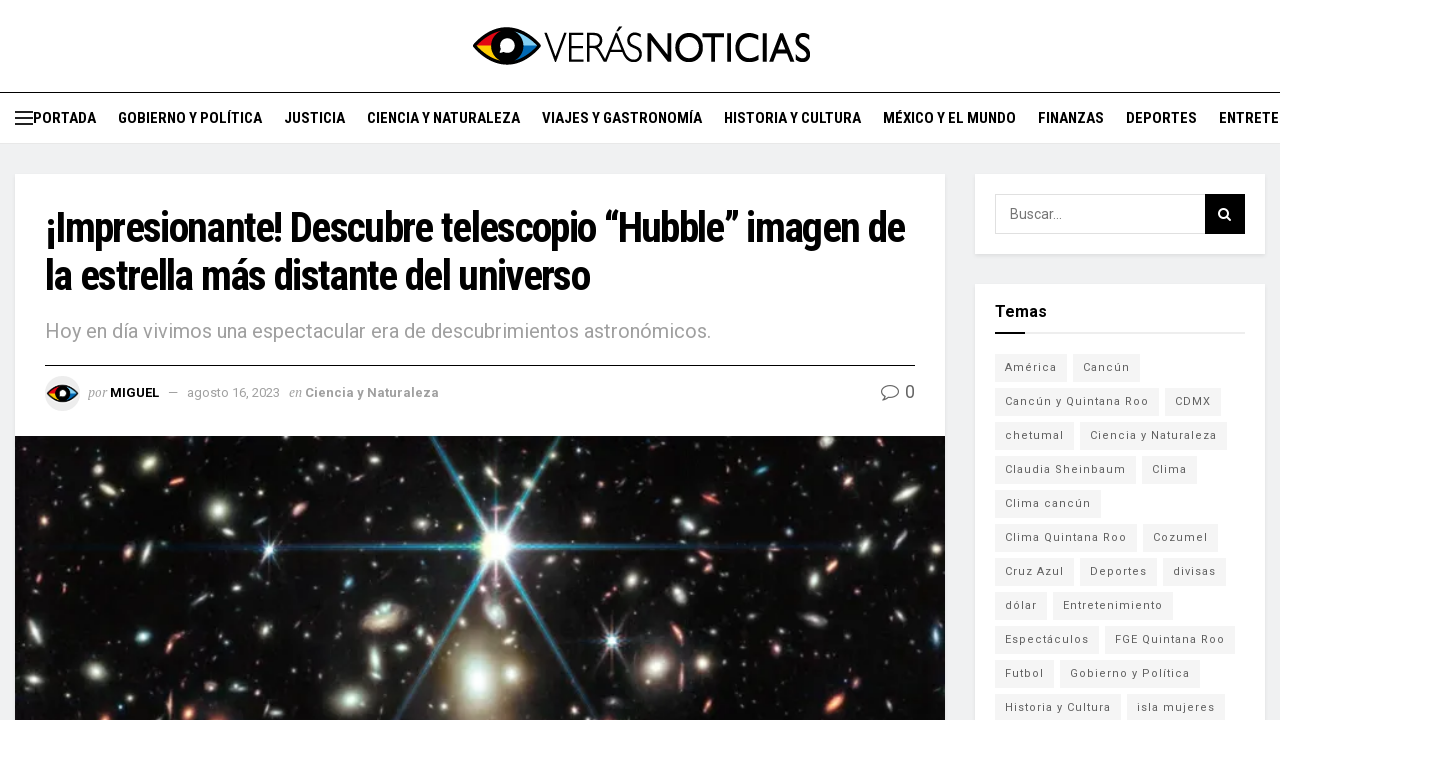

--- FILE ---
content_type: text/html; charset=UTF-8
request_url: https://veras.mx/descubre-telescopio-hubble-imagen-de-estrella-masdistante/
body_size: 30648
content:
<!doctype html>
<!--[if lt IE 7]> <html class="no-js lt-ie9 lt-ie8 lt-ie7" lang="es" prefix="og: https://ogp.me/ns#"> <![endif]-->
<!--[if IE 7]>    <html class="no-js lt-ie9 lt-ie8" lang="es" prefix="og: https://ogp.me/ns#"> <![endif]-->
<!--[if IE 8]>    <html class="no-js lt-ie9" lang="es" prefix="og: https://ogp.me/ns#"> <![endif]-->
<!--[if IE 9]>    <html class="no-js lt-ie10" lang="es" prefix="og: https://ogp.me/ns#"> <![endif]-->
<!--[if gt IE 8]><!--> <html class="no-js" lang="es" prefix="og: https://ogp.me/ns#"> <!--<![endif]-->
<head>
    <meta http-equiv="Content-Type" content="text/html; charset=UTF-8" />
    <meta name='viewport' content='width=device-width, initial-scale=1, user-scalable=yes' />
    <link rel="profile" href="http://gmpg.org/xfn/11" />
    <link rel="pingback" href="https://veras.mx/xmlrpc.php" />
    <script type="text/javascript">
/* <![CDATA[ */
(()=>{var e={};e.g=function(){if("object"==typeof globalThis)return globalThis;try{return this||new Function("return this")()}catch(e){if("object"==typeof window)return window}}(),function({ampUrl:n,isCustomizePreview:t,isAmpDevMode:r,noampQueryVarName:o,noampQueryVarValue:s,disabledStorageKey:i,mobileUserAgents:a,regexRegex:c}){if("undefined"==typeof sessionStorage)return;const d=new RegExp(c);if(!a.some((e=>{const n=e.match(d);return!(!n||!new RegExp(n[1],n[2]).test(navigator.userAgent))||navigator.userAgent.includes(e)})))return;e.g.addEventListener("DOMContentLoaded",(()=>{const e=document.getElementById("amp-mobile-version-switcher");if(!e)return;e.hidden=!1;const n=e.querySelector("a[href]");n&&n.addEventListener("click",(()=>{sessionStorage.removeItem(i)}))}));const g=r&&["paired-browsing-non-amp","paired-browsing-amp"].includes(window.name);if(sessionStorage.getItem(i)||t||g)return;const u=new URL(location.href),m=new URL(n);m.hash=u.hash,u.searchParams.has(o)&&s===u.searchParams.get(o)?sessionStorage.setItem(i,"1"):m.href!==u.href&&(window.stop(),location.replace(m.href))}({"ampUrl":"https:\/\/veras.mx\/descubre-telescopio-hubble-imagen-de-estrella-masdistante\/?amp=1","noampQueryVarName":"noamp","noampQueryVarValue":"mobile","disabledStorageKey":"amp_mobile_redirect_disabled","mobileUserAgents":["Mobile","Android","Silk\/","Kindle","BlackBerry","Opera Mini","Opera Mobi"],"regexRegex":"^\\\/((?:.|\\n)+)\\\/([i]*)$","isCustomizePreview":false,"isAmpDevMode":false})})();
/* ]]> */
</script>
			<script type="text/javascript">var jnews_ajax_url='/?ajax-request=jnews'</script>
			<script type="text/javascript">;window.jnews=window.jnews||{},window.jnews.library=window.jnews.library||{},window.jnews.library=function(){"use strict";var e=this;e.win=window,e.doc=document,e.noop=function(){},e.globalBody=e.doc.getElementsByTagName("body")[0],e.globalBody=e.globalBody?e.globalBody:e.doc,e.win.jnewsDataStorage=e.win.jnewsDataStorage||{_storage:new WeakMap,put:function(e,t,n){this._storage.has(e)||this._storage.set(e,new Map),this._storage.get(e).set(t,n)},get:function(e,t){return this._storage.get(e).get(t)},has:function(e,t){return this._storage.has(e)&&this._storage.get(e).has(t)},remove:function(e,t){var n=this._storage.get(e).delete(t);return 0===!this._storage.get(e).size&&this._storage.delete(e),n}},e.windowWidth=function(){return e.win.innerWidth||e.docEl.clientWidth||e.globalBody.clientWidth},e.windowHeight=function(){return e.win.innerHeight||e.docEl.clientHeight||e.globalBody.clientHeight},e.requestAnimationFrame=e.win.requestAnimationFrame||e.win.webkitRequestAnimationFrame||e.win.mozRequestAnimationFrame||e.win.msRequestAnimationFrame||window.oRequestAnimationFrame||function(e){return setTimeout(e,1e3/60)},e.cancelAnimationFrame=e.win.cancelAnimationFrame||e.win.webkitCancelAnimationFrame||e.win.webkitCancelRequestAnimationFrame||e.win.mozCancelAnimationFrame||e.win.msCancelRequestAnimationFrame||e.win.oCancelRequestAnimationFrame||function(e){clearTimeout(e)},e.classListSupport="classList"in document.createElement("_"),e.hasClass=e.classListSupport?function(e,t){return e.classList.contains(t)}:function(e,t){return e.className.indexOf(t)>=0},e.addClass=e.classListSupport?function(t,n){e.hasClass(t,n)||t.classList.add(n)}:function(t,n){e.hasClass(t,n)||(t.className+=" "+n)},e.removeClass=e.classListSupport?function(t,n){e.hasClass(t,n)&&t.classList.remove(n)}:function(t,n){e.hasClass(t,n)&&(t.className=t.className.replace(n,""))},e.objKeys=function(e){var t=[];for(var n in e)Object.prototype.hasOwnProperty.call(e,n)&&t.push(n);return t},e.isObjectSame=function(e,t){var n=!0;return JSON.stringify(e)!==JSON.stringify(t)&&(n=!1),n},e.extend=function(){for(var e,t,n,o=arguments[0]||{},i=1,a=arguments.length;i<a;i++)if(null!==(e=arguments[i]))for(t in e)o!==(n=e[t])&&void 0!==n&&(o[t]=n);return o},e.dataStorage=e.win.jnewsDataStorage,e.isVisible=function(e){return 0!==e.offsetWidth&&0!==e.offsetHeight||e.getBoundingClientRect().length},e.getHeight=function(e){return e.offsetHeight||e.clientHeight||e.getBoundingClientRect().height},e.getWidth=function(e){return e.offsetWidth||e.clientWidth||e.getBoundingClientRect().width},e.supportsPassive=!1;try{var t=Object.defineProperty({},"passive",{get:function(){e.supportsPassive=!0}});"createEvent"in e.doc?e.win.addEventListener("test",null,t):"fireEvent"in e.doc&&e.win.attachEvent("test",null)}catch(e){}e.passiveOption=!!e.supportsPassive&&{passive:!0},e.setStorage=function(e,t){e="jnews-"+e;var n={expired:Math.floor(((new Date).getTime()+432e5)/1e3)};t=Object.assign(n,t);localStorage.setItem(e,JSON.stringify(t))},e.getStorage=function(e){e="jnews-"+e;var t=localStorage.getItem(e);return null!==t&&0<t.length?JSON.parse(localStorage.getItem(e)):{}},e.expiredStorage=function(){var t,n="jnews-";for(var o in localStorage)o.indexOf(n)>-1&&"undefined"!==(t=e.getStorage(o.replace(n,""))).expired&&t.expired<Math.floor((new Date).getTime()/1e3)&&localStorage.removeItem(o)},e.addEvents=function(t,n,o){for(var i in n){var a=["touchstart","touchmove"].indexOf(i)>=0&&!o&&e.passiveOption;"createEvent"in e.doc?t.addEventListener(i,n[i],a):"fireEvent"in e.doc&&t.attachEvent("on"+i,n[i])}},e.removeEvents=function(t,n){for(var o in n)"createEvent"in e.doc?t.removeEventListener(o,n[o]):"fireEvent"in e.doc&&t.detachEvent("on"+o,n[o])},e.triggerEvents=function(t,n,o){var i;o=o||{detail:null};return"createEvent"in e.doc?(!(i=e.doc.createEvent("CustomEvent")||new CustomEvent(n)).initCustomEvent||i.initCustomEvent(n,!0,!1,o),void t.dispatchEvent(i)):"fireEvent"in e.doc?((i=e.doc.createEventObject()).eventType=n,void t.fireEvent("on"+i.eventType,i)):void 0},e.getParents=function(t,n){void 0===n&&(n=e.doc);for(var o=[],i=t.parentNode,a=!1;!a;)if(i){var r=i;r.querySelectorAll(n).length?a=!0:(o.push(r),i=r.parentNode)}else o=[],a=!0;return o},e.forEach=function(e,t,n){for(var o=0,i=e.length;o<i;o++)t.call(n,e[o],o)},e.getText=function(e){return e.innerText||e.textContent},e.setText=function(e,t){var n="object"==typeof t?t.innerText||t.textContent:t;e.innerText&&(e.innerText=n),e.textContent&&(e.textContent=n)},e.httpBuildQuery=function(t){return e.objKeys(t).reduce(function t(n){var o=arguments.length>1&&void 0!==arguments[1]?arguments[1]:null;return function(i,a){var r=n[a];a=encodeURIComponent(a);var s=o?"".concat(o,"[").concat(a,"]"):a;return null==r||"function"==typeof r?(i.push("".concat(s,"=")),i):["number","boolean","string"].includes(typeof r)?(i.push("".concat(s,"=").concat(encodeURIComponent(r))),i):(i.push(e.objKeys(r).reduce(t(r,s),[]).join("&")),i)}}(t),[]).join("&")},e.get=function(t,n,o,i){return o="function"==typeof o?o:e.noop,e.ajax("GET",t,n,o,i)},e.post=function(t,n,o,i){return o="function"==typeof o?o:e.noop,e.ajax("POST",t,n,o,i)},e.ajax=function(t,n,o,i,a){var r=new XMLHttpRequest,s=n,c=e.httpBuildQuery(o);if(t=-1!=["GET","POST"].indexOf(t)?t:"GET",r.open(t,s+("GET"==t?"?"+c:""),!0),"POST"==t&&r.setRequestHeader("Content-type","application/x-www-form-urlencoded"),r.setRequestHeader("X-Requested-With","XMLHttpRequest"),r.onreadystatechange=function(){4===r.readyState&&200<=r.status&&300>r.status&&"function"==typeof i&&i.call(void 0,r.response)},void 0!==a&&!a){return{xhr:r,send:function(){r.send("POST"==t?c:null)}}}return r.send("POST"==t?c:null),{xhr:r}},e.scrollTo=function(t,n,o){function i(e,t,n){this.start=this.position(),this.change=e-this.start,this.currentTime=0,this.increment=20,this.duration=void 0===n?500:n,this.callback=t,this.finish=!1,this.animateScroll()}return Math.easeInOutQuad=function(e,t,n,o){return(e/=o/2)<1?n/2*e*e+t:-n/2*(--e*(e-2)-1)+t},i.prototype.stop=function(){this.finish=!0},i.prototype.move=function(t){e.doc.documentElement.scrollTop=t,e.globalBody.parentNode.scrollTop=t,e.globalBody.scrollTop=t},i.prototype.position=function(){return e.doc.documentElement.scrollTop||e.globalBody.parentNode.scrollTop||e.globalBody.scrollTop},i.prototype.animateScroll=function(){this.currentTime+=this.increment;var t=Math.easeInOutQuad(this.currentTime,this.start,this.change,this.duration);this.move(t),this.currentTime<this.duration&&!this.finish?e.requestAnimationFrame.call(e.win,this.animateScroll.bind(this)):this.callback&&"function"==typeof this.callback&&this.callback()},new i(t,n,o)},e.unwrap=function(t){var n,o=t;e.forEach(t,(function(e,t){n?n+=e:n=e})),o.replaceWith(n)},e.performance={start:function(e){performance.mark(e+"Start")},stop:function(e){performance.mark(e+"End"),performance.measure(e,e+"Start",e+"End")}},e.fps=function(){var t=0,n=0,o=0;!function(){var i=t=0,a=0,r=0,s=document.getElementById("fpsTable"),c=function(t){void 0===document.getElementsByTagName("body")[0]?e.requestAnimationFrame.call(e.win,(function(){c(t)})):document.getElementsByTagName("body")[0].appendChild(t)};null===s&&((s=document.createElement("div")).style.position="fixed",s.style.top="120px",s.style.left="10px",s.style.width="100px",s.style.height="20px",s.style.border="1px solid black",s.style.fontSize="11px",s.style.zIndex="100000",s.style.backgroundColor="white",s.id="fpsTable",c(s));var l=function(){o++,n=Date.now(),(a=(o/(r=(n-t)/1e3)).toPrecision(2))!=i&&(i=a,s.innerHTML=i+"fps"),1<r&&(t=n,o=0),e.requestAnimationFrame.call(e.win,l)};l()}()},e.instr=function(e,t){for(var n=0;n<t.length;n++)if(-1!==e.toLowerCase().indexOf(t[n].toLowerCase()))return!0},e.winLoad=function(t,n){function o(o){if("complete"===e.doc.readyState||"interactive"===e.doc.readyState)return!o||n?setTimeout(t,n||1):t(o),1}o()||e.addEvents(e.win,{load:o})},e.docReady=function(t,n){function o(o){if("complete"===e.doc.readyState||"interactive"===e.doc.readyState)return!o||n?setTimeout(t,n||1):t(o),1}o()||e.addEvents(e.doc,{DOMContentLoaded:o})},e.fireOnce=function(){e.docReady((function(){e.assets=e.assets||[],e.assets.length&&(e.boot(),e.load_assets())}),50)},e.boot=function(){e.length&&e.doc.querySelectorAll("style[media]").forEach((function(e){"not all"==e.getAttribute("media")&&e.removeAttribute("media")}))},e.create_js=function(t,n){var o=e.doc.createElement("script");switch(o.setAttribute("src",t),n){case"defer":o.setAttribute("defer",!0);break;case"async":o.setAttribute("async",!0);break;case"deferasync":o.setAttribute("defer",!0),o.setAttribute("async",!0)}e.globalBody.appendChild(o)},e.load_assets=function(){"object"==typeof e.assets&&e.forEach(e.assets.slice(0),(function(t,n){var o="";t.defer&&(o+="defer"),t.async&&(o+="async"),e.create_js(t.url,o);var i=e.assets.indexOf(t);i>-1&&e.assets.splice(i,1)})),e.assets=jnewsoption.au_scripts=window.jnewsads=[]},e.setCookie=function(e,t,n){var o="";if(n){var i=new Date;i.setTime(i.getTime()+24*n*60*60*1e3),o="; expires="+i.toUTCString()}document.cookie=e+"="+(t||"")+o+"; path=/"},e.getCookie=function(e){for(var t=e+"=",n=document.cookie.split(";"),o=0;o<n.length;o++){for(var i=n[o];" "==i.charAt(0);)i=i.substring(1,i.length);if(0==i.indexOf(t))return i.substring(t.length,i.length)}return null},e.eraseCookie=function(e){document.cookie=e+"=; Path=/; Expires=Thu, 01 Jan 1970 00:00:01 GMT;"},e.docReady((function(){e.globalBody=e.globalBody==e.doc?e.doc.getElementsByTagName("body")[0]:e.globalBody,e.globalBody=e.globalBody?e.globalBody:e.doc})),e.winLoad((function(){e.winLoad((function(){var t=!1;if(void 0!==window.jnewsadmin)if(void 0!==window.file_version_checker){var n=e.objKeys(window.file_version_checker);n.length?n.forEach((function(e){t||"10.0.4"===window.file_version_checker[e]||(t=!0)})):t=!0}else t=!0;t&&(window.jnewsHelper.getMessage(),window.jnewsHelper.getNotice())}),2500)}))},window.jnews.library=new window.jnews.library;</script><!-- Google tag (gtag.js) consent mode dataLayer added by Site Kit -->
<script type="text/javascript" id="google_gtagjs-js-consent-mode-data-layer">
/* <![CDATA[ */
window.dataLayer = window.dataLayer || [];function gtag(){dataLayer.push(arguments);}
gtag('consent', 'default', {"ad_personalization":"denied","ad_storage":"denied","ad_user_data":"denied","analytics_storage":"denied","functionality_storage":"denied","security_storage":"denied","personalization_storage":"denied","region":["AT","BE","BG","CH","CY","CZ","DE","DK","EE","ES","FI","FR","GB","GR","HR","HU","IE","IS","IT","LI","LT","LU","LV","MT","NL","NO","PL","PT","RO","SE","SI","SK"],"wait_for_update":500});
window._googlesitekitConsentCategoryMap = {"statistics":["analytics_storage"],"marketing":["ad_storage","ad_user_data","ad_personalization"],"functional":["functionality_storage","security_storage"],"preferences":["personalization_storage"]};
window._googlesitekitConsents = {"ad_personalization":"denied","ad_storage":"denied","ad_user_data":"denied","analytics_storage":"denied","functionality_storage":"denied","security_storage":"denied","personalization_storage":"denied","region":["AT","BE","BG","CH","CY","CZ","DE","DK","EE","ES","FI","FR","GB","GR","HR","HU","IE","IS","IT","LI","LT","LU","LV","MT","NL","NO","PL","PT","RO","SE","SI","SK"],"wait_for_update":500};
/* ]]> */
</script>
<!-- End Google tag (gtag.js) consent mode dataLayer added by Site Kit -->

<!-- Search Engine Optimization by Rank Math - https://rankmath.com/ -->
<title>¡Impresionante! Descubre telescopio &quot;Hubble&quot; imagen de la estrella más distante del universo</title>
<meta name="description" content="El telescopio Hubble ha sido quien ha descubierto a Earendel, denominada así en homenaje a la obra de Tolkien titulada &#039;El Silmarillion&#039;, aunque gracias al"/>
<meta name="robots" content="follow, index, max-snippet:-1, max-video-preview:-1, max-image-preview:large"/>
<link rel="canonical" href="https://veras.mx/descubre-telescopio-hubble-imagen-de-estrella-masdistante/" />
<meta property="og:locale" content="es_MX" />
<meta property="og:type" content="article" />
<meta property="og:title" content="¡Impresionante! Descubre telescopio &quot;Hubble&quot; imagen de la estrella más distante del universo" />
<meta property="og:description" content="El telescopio Hubble ha sido quien ha descubierto a Earendel, denominada así en homenaje a la obra de Tolkien titulada &#039;El Silmarillion&#039;, aunque gracias al" />
<meta property="og:url" content="https://veras.mx/descubre-telescopio-hubble-imagen-de-estrella-masdistante/" />
<meta property="og:site_name" content="Verás Noticias" />
<meta property="article:publisher" content="https://www.facebook.com/VerasNews" />
<meta property="article:tag" content="Hubble" />
<meta property="article:tag" content="Telescopio" />
<meta property="article:section" content="Ciencia y Naturaleza" />
<meta property="og:updated_time" content="2023-08-16T17:17:51-05:00" />
<meta property="og:image" content="https://i0.wp.com/veras.mx/wp-content/uploads/2023/08/16079D55-B818-42C3-9BFD-F3B4408CD131.webp" />
<meta property="og:image:secure_url" content="https://i0.wp.com/veras.mx/wp-content/uploads/2023/08/16079D55-B818-42C3-9BFD-F3B4408CD131.webp" />
<meta property="og:image:width" content="768" />
<meta property="og:image:height" content="432" />
<meta property="og:image:alt" content="Telescopio" />
<meta property="og:image:type" content="image/webp" />
<meta property="article:published_time" content="2023-08-16T11:25:41-05:00" />
<meta property="article:modified_time" content="2023-08-16T17:17:51-05:00" />
<meta name="twitter:card" content="summary_large_image" />
<meta name="twitter:title" content="¡Impresionante! Descubre telescopio &quot;Hubble&quot; imagen de la estrella más distante del universo" />
<meta name="twitter:description" content="El telescopio Hubble ha sido quien ha descubierto a Earendel, denominada así en homenaje a la obra de Tolkien titulada &#039;El Silmarillion&#039;, aunque gracias al" />
<meta name="twitter:site" content="@VerasNews" />
<meta name="twitter:creator" content="@VerasNews" />
<meta name="twitter:image" content="https://i0.wp.com/veras.mx/wp-content/uploads/2023/08/16079D55-B818-42C3-9BFD-F3B4408CD131.webp" />
<script type="application/ld+json" class="rank-math-schema">{"@context":"https://schema.org","@graph":[{"@type":["NewsMediaOrganization","Organization"],"@id":"https://veras.mx/#organization","name":"Ver\u00e1s Noticias","url":"https://veras.mx","sameAs":["https://www.facebook.com/VerasNews","https://twitter.com/VerasNews","https://www.instagram.com/verasnews/"],"logo":{"@type":"ImageObject","@id":"https://veras.mx/#logo","url":"https://veras.mx/wp-content/uploads/2023/02/logo-noticias-web-02.png","contentUrl":"https://veras.mx/wp-content/uploads/2023/02/logo-noticias-web-02.png","caption":"Ver\u00e1s Noticias","inLanguage":"es","width":"640","height":"74"}},{"@type":"WebSite","@id":"https://veras.mx/#website","url":"https://veras.mx","name":"Ver\u00e1s Noticias","alternateName":"MMVer\u00e1s","publisher":{"@id":"https://veras.mx/#organization"},"inLanguage":"es"},{"@type":"ImageObject","@id":"https://i0.wp.com/veras.mx/wp-content/uploads/2023/08/16079D55-B818-42C3-9BFD-F3B4408CD131.webp?fit=768%2C432&amp;ssl=1","url":"https://i0.wp.com/veras.mx/wp-content/uploads/2023/08/16079D55-B818-42C3-9BFD-F3B4408CD131.webp?fit=768%2C432&amp;ssl=1","width":"768","height":"432","inLanguage":"es"},{"@type":"BreadcrumbList","@id":"https://veras.mx/descubre-telescopio-hubble-imagen-de-estrella-masdistante/#breadcrumb","itemListElement":[{"@type":"ListItem","position":"1","item":{"@id":"https://veras.mx","name":"Portada"}},{"@type":"ListItem","position":"2","item":{"@id":"https://veras.mx/ciencia-y-naturaleza/","name":"Ciencia y Naturaleza"}},{"@type":"ListItem","position":"3","item":{"@id":"https://veras.mx/descubre-telescopio-hubble-imagen-de-estrella-masdistante/","name":"\u00a1Impresionante! Descubre telescopio &#8220;Hubble&#8221; imagen de la estrella m\u00e1s distante del universo"}}]},{"@type":"WebPage","@id":"https://veras.mx/descubre-telescopio-hubble-imagen-de-estrella-masdistante/#webpage","url":"https://veras.mx/descubre-telescopio-hubble-imagen-de-estrella-masdistante/","name":"\u00a1Impresionante! Descubre telescopio &quot;Hubble&quot; imagen de la estrella m\u00e1s distante del universo","datePublished":"2023-08-16T11:25:41-05:00","dateModified":"2023-08-16T17:17:51-05:00","isPartOf":{"@id":"https://veras.mx/#website"},"primaryImageOfPage":{"@id":"https://i0.wp.com/veras.mx/wp-content/uploads/2023/08/16079D55-B818-42C3-9BFD-F3B4408CD131.webp?fit=768%2C432&amp;ssl=1"},"inLanguage":"es","breadcrumb":{"@id":"https://veras.mx/descubre-telescopio-hubble-imagen-de-estrella-masdistante/#breadcrumb"}},{"@type":"Person","@id":"https://veras.mx/author/miguelm/","name":"Miguel","description":"Licenciado en Ciencias de la Comunicaci\u00f3n, con gran conocimiento y experiencia en el manejo de redes sociales, marketing y publicidad.","url":"https://veras.mx/author/miguelm/","image":{"@type":"ImageObject","@id":"https://secure.gravatar.com/avatar/895b8a4fcab05af7bf6e659c3c6f4990a8105caaa289ec45c1df1d808a5be615?s=96&amp;d=mm&amp;r=g","url":"https://secure.gravatar.com/avatar/895b8a4fcab05af7bf6e659c3c6f4990a8105caaa289ec45c1df1d808a5be615?s=96&amp;d=mm&amp;r=g","caption":"Miguel","inLanguage":"es"},"worksFor":{"@id":"https://veras.mx/#organization"}},{"@type":"Article","headline":"\u00a1Impresionante! Descubre telescopio &quot;Hubble&quot; imagen de la estrella m\u00e1s distante del universo","keywords":"Telescopio,Hubble","datePublished":"2023-08-16T11:25:41-05:00","dateModified":"2023-08-16T17:17:51-05:00","articleSection":"Ciencia y Naturaleza","author":{"@id":"https://veras.mx/author/miguelm/","name":"Miguel"},"publisher":{"@id":"https://veras.mx/#organization"},"description":"El telescopio Hubble ha sido quien ha descubierto a Earendel, denominada as\u00ed en homenaje a la obra de Tolkien titulada &#039;El Silmarillion&#039;, aunque gracias al","name":"\u00a1Impresionante! Descubre telescopio &quot;Hubble&quot; imagen de la estrella m\u00e1s distante del universo","@id":"https://veras.mx/descubre-telescopio-hubble-imagen-de-estrella-masdistante/#richSnippet","isPartOf":{"@id":"https://veras.mx/descubre-telescopio-hubble-imagen-de-estrella-masdistante/#webpage"},"image":{"@id":"https://i0.wp.com/veras.mx/wp-content/uploads/2023/08/16079D55-B818-42C3-9BFD-F3B4408CD131.webp?fit=768%2C432&amp;ssl=1"},"inLanguage":"es","mainEntityOfPage":{"@id":"https://veras.mx/descubre-telescopio-hubble-imagen-de-estrella-masdistante/#webpage"}}]}</script>
<!-- /Rank Math WordPress SEO plugin -->

<link rel='dns-prefetch' href='//stats.wp.com' />
<link rel='dns-prefetch' href='//fonts.googleapis.com' />
<link rel='dns-prefetch' href='//www.googletagmanager.com' />
<link rel='preconnect' href='//c0.wp.com' />
<link rel='preconnect' href='//i0.wp.com' />
<link rel='preconnect' href='https://fonts.gstatic.com' />
<link rel="alternate" type="application/rss+xml" title="Verás &raquo; Feed" href="https://veras.mx/feed/" />
<link rel="alternate" type="application/rss+xml" title="Verás &raquo; RSS de los comentarios" href="https://veras.mx/comments/feed/" />
<link rel="alternate" title="oEmbed (JSON)" type="application/json+oembed" href="https://veras.mx/wp-json/oembed/1.0/embed?url=https%3A%2F%2Fveras.mx%2Fdescubre-telescopio-hubble-imagen-de-estrella-masdistante%2F" />
<link rel="alternate" title="oEmbed (XML)" type="text/xml+oembed" href="https://veras.mx/wp-json/oembed/1.0/embed?url=https%3A%2F%2Fveras.mx%2Fdescubre-telescopio-hubble-imagen-de-estrella-masdistante%2F&#038;format=xml" />
<!-- veras.mx is managing ads with Advanced Ads 2.0.16 – https://wpadvancedads.com/ --><script id="veras-ready">window.advanced_ads_ready=function(e,a){a=a||"complete";var d=function(e){return"interactive"===a?"loading"!==e:"complete"===e};d(document.readyState)?e():document.addEventListener("readystatechange",(function(a){d(a.target.readyState)&&e()}),{once:"interactive"===a})},window.advanced_ads_ready_queue=window.advanced_ads_ready_queue||[]</script>
		<style id='wp-img-auto-sizes-contain-inline-css' type='text/css'>img:is([sizes=auto i],[sizes^="auto," i]){contain-intrinsic-size:3000px 1500px}</style>
<style id='classic-theme-styles-inline-css' type='text/css'>/*! This file is auto-generated */
.wp-block-button__link{color:#fff;background-color:#32373c;border-radius:9999px;box-shadow:none;text-decoration:none;padding:calc(.667em + 2px) calc(1.333em + 2px);font-size:1.125em}.wp-block-file__button{background:#32373c;color:#fff;text-decoration:none}</style>
<link rel='stylesheet' id='gn-frontend-gnfollow-style-css' href='https://veras.mx/wp-content/plugins/gn-publisher/assets/css/gn-frontend-gnfollow.min.css?ver=1.5.26' type='text/css' media='all' />
<link rel='stylesheet' id='cmplz-general-css' href='https://veras.mx/wp-content/plugins/complianz-gdpr/assets/css/cookieblocker.min.css?ver=1766337721' type='text/css' media='all' />

<link   crossorigin="anonymous" rel='stylesheet' id='jeg_customizer_font-css' href='//fonts.googleapis.com/css?family=Roboto%3Aregular%2C700%7CRoboto+Condensed%3Aregular%2C700%7CPT+Serif%3Aregular%2Citalic%2C700%2C700italic&#038;display=swap&#038;ver=1.3.2' type='text/css' media='all' />
<link rel='stylesheet' id='font-awesome-css' href='https://veras.mx/wp-content/themes/jnews/assets/fonts/font-awesome/font-awesome.min.css?ver=1.0.0' type='text/css' media='all' />
<link   rel='preload' as='font' type='font/woff2' crossorigin id='font-awesome-webfont-css' href='https://veras.mx/wp-content/themes/jnews/assets/fonts/font-awesome/fonts/fontawesome-webfont.woff2?v=4.7.0' type='text/css' media='all' />
<link   rel='preload' as='font' type='font/woff' crossorigin id='jnews-icon-webfont-css' href='https://veras.mx/wp-content/themes/jnews/assets/fonts/jegicon/fonts/jegicon.woff' type='text/css' media='all' />
<link rel='stylesheet' id='jnews-icon-css' href='https://veras.mx/wp-content/themes/jnews/assets/fonts/jegicon/jegicon.css?ver=1.0.0' type='text/css' media='all' />
<link rel='stylesheet' id='jscrollpane-css' href='https://veras.mx/wp-content/themes/jnews/assets/css/jquery.jscrollpane.css?ver=1.0.0' type='text/css' media='all' />
<link rel='stylesheet' id='oknav-css' href='https://veras.mx/wp-content/cache/asset-cleanup/css/item/jnews__assets__css__okaynav-css-v9cda525fdbfa34c4f2e4727a5840dc73da489042.css' type='text/css' media='all' />
<link rel='stylesheet' id='magnific-popup-css' href='https://veras.mx/wp-content/cache/asset-cleanup/css/item/jnews__assets__css__magnific-popup-css-vdce137978bf7d5dd55dc61a4d6059a9b2b4e56a5.css' type='text/css' media='all' />
<link rel='stylesheet' id='chosen-css' href='https://veras.mx/wp-content/cache/asset-cleanup/css/item/jnews__assets__css__chosen__chosen-css-v285304bbbef4b42d6c0a30d27e04526147dfe98a.css' type='text/css' media='all' />
<link rel='stylesheet' id='jnews-main-css' href='https://veras.mx/wp-content/cache/asset-cleanup/css/item/jnews__assets__css__main-css-v6a44a3a1ea46f76ecfb415a9c078372b0e8c812b.css' type='text/css' media='all' />
<link rel='stylesheet' id='jnews-pages-css' href='https://veras.mx/wp-content/cache/asset-cleanup/css/item/jnews__assets__css__pages-css-vae3ec14b14bce719b10798be84b6799c2ed627ec.css' type='text/css' media='all' />
<link rel='stylesheet' id='jnews-single-css' href='https://veras.mx/wp-content/cache/asset-cleanup/css/item/jnews__assets__css__single-css-vd2f85a464a7836f74902b4b58f7b741a58704cfd.css' type='text/css' media='all' />
<link rel='stylesheet' id='jnews-responsive-css' href='https://veras.mx/wp-content/themes/jnews/assets/css/responsive.css?ver=1.0.0' type='text/css' media='all' />
<link rel='stylesheet' id='jnews-pb-temp-css' href='https://veras.mx/wp-content/themes/jnews/assets/css/pb-temp.css?ver=1.0.0' type='text/css' media='all' />

<link rel='stylesheet' id='jnews-select-share-css' href='https://veras.mx/wp-content/cache/asset-cleanup/css/item/jnews-social-share__assets__css__plugin-css-vcf9454d6efab6f85c64c392eaf8812dd4d312aba.css' type='text/css' media='all' />
<script type="text/javascript" src="https://c0.wp.com/c/6.9/wp-includes/js/jquery/jquery.min.js" id="jquery-core-js"></script>
<script type="text/javascript" defer='defer' src="https://c0.wp.com/c/6.9/wp-includes/js/jquery/jquery-migrate.min.js" id="jquery-migrate-js"></script>
<link rel="https://api.w.org/" href="https://veras.mx/wp-json/" /><link rel="alternate" title="JSON" type="application/json" href="https://veras.mx/wp-json/wp/v2/posts/316376" /><link rel='shortlink' href='https://veras.mx/?p=316376' />
<link rel="alternate" type="text/html" media="only screen and (max-width: 640px)" href="https://veras.mx/descubre-telescopio-hubble-imagen-de-estrella-masdistante/?amp=1">	<style>img#wpstats{display:none}</style>
					<style>.cmplz-hidden{display:none!important}</style>
<!-- Metaetiquetas de Google AdSense añadidas por Site Kit -->
<meta name="google-adsense-platform-account" content="ca-host-pub-2644536267352236">
<meta name="google-adsense-platform-domain" content="sitekit.withgoogle.com">
<!-- Acabar con las metaetiquetas de Google AdSense añadidas por Site Kit -->

<link rel="amphtml" href="https://veras.mx/descubre-telescopio-hubble-imagen-de-estrella-masdistante/?amp=1">
<!-- Fragmento de código de Google Tag Manager añadido por Site Kit -->
<script type="text/javascript">
/* <![CDATA[ */

			( function( w, d, s, l, i ) {
				w[l] = w[l] || [];
				w[l].push( {'gtm.start': new Date().getTime(), event: 'gtm.js'} );
				var f = d.getElementsByTagName( s )[0],
					j = d.createElement( s ), dl = l != 'dataLayer' ? '&l=' + l : '';
				j.async = true;
				j.src = 'https://www.googletagmanager.com/gtm.js?id=' + i + dl;
				f.parentNode.insertBefore( j, f );
			} )( window, document, 'script', 'dataLayer', 'GTM-K8QPNBX' );
			
/* ]]> */
</script>

<!-- Final del fragmento de código de Google Tag Manager añadido por Site Kit -->
<style>#amp-mobile-version-switcher{left:0;position:absolute;width:100%;z-index:100}#amp-mobile-version-switcher>a{background-color:#444;border:0;color:#eaeaea;display:block;font-family:-apple-system,BlinkMacSystemFont,Segoe UI,Roboto,Oxygen-Sans,Ubuntu,Cantarell,Helvetica Neue,sans-serif;font-size:16px;font-weight:600;padding:15px 0;text-align:center;-webkit-text-decoration:none;text-decoration:none}#amp-mobile-version-switcher>a:active,#amp-mobile-version-switcher>a:focus,#amp-mobile-version-switcher>a:hover{-webkit-text-decoration:underline;text-decoration:underline}</style><script  async src="https://pagead2.googlesyndication.com/pagead/js/adsbygoogle.js?client=ca-pub-6945659263171229" crossorigin="anonymous"></script><link rel="icon" href="https://i0.wp.com/veras.mx/wp-content/uploads/2023/02/cropped-favicon-veras.png?fit=32%2C32&#038;ssl=1" sizes="32x32" />
<link rel="icon" href="https://i0.wp.com/veras.mx/wp-content/uploads/2023/02/cropped-favicon-veras.png?fit=192%2C192&#038;ssl=1" sizes="192x192" />
<link rel="apple-touch-icon" href="https://i0.wp.com/veras.mx/wp-content/uploads/2023/02/cropped-favicon-veras.png?fit=180%2C180&#038;ssl=1" />
<meta name="msapplication-TileImage" content="https://i0.wp.com/veras.mx/wp-content/uploads/2023/02/cropped-favicon-veras.png?fit=270%2C270&#038;ssl=1" />
<style type="text/css" data-type="vc_shortcodes-custom-css">.vc_custom_1534217996078{padding-top:60px!important;padding-bottom:20px!important;background-color:#ffffff!important}.vc_custom_1534131078981{padding-bottom:22px!important;background-color:#ffffff!important}.vc_custom_1534142467508{margin-bottom:25px!important}.vc_custom_1727703897935{margin-bottom:0px!important}</style><noscript><style>.wpb_animate_when_almost_visible{opacity:1}</style></noscript>    
    <!--<script async src="https://pagead2.googlesyndication.com/pagead/js/adsbygoogle.js?client=ca-pub-6945659263171229"
     crossorigin="anonymous"></script>-->
<style id='global-styles-inline-css' type='text/css'>:root{--wp--preset--aspect-ratio--square:1;--wp--preset--aspect-ratio--4-3:4/3;--wp--preset--aspect-ratio--3-4:3/4;--wp--preset--aspect-ratio--3-2:3/2;--wp--preset--aspect-ratio--2-3:2/3;--wp--preset--aspect-ratio--16-9:16/9;--wp--preset--aspect-ratio--9-16:9/16;--wp--preset--color--black:#000000;--wp--preset--color--cyan-bluish-gray:#abb8c3;--wp--preset--color--white:#ffffff;--wp--preset--color--pale-pink:#f78da7;--wp--preset--color--vivid-red:#cf2e2e;--wp--preset--color--luminous-vivid-orange:#ff6900;--wp--preset--color--luminous-vivid-amber:#fcb900;--wp--preset--color--light-green-cyan:#7bdcb5;--wp--preset--color--vivid-green-cyan:#00d084;--wp--preset--color--pale-cyan-blue:#8ed1fc;--wp--preset--color--vivid-cyan-blue:#0693e3;--wp--preset--color--vivid-purple:#9b51e0;--wp--preset--gradient--vivid-cyan-blue-to-vivid-purple:linear-gradient(135deg,rgb(6,147,227) 0%,rgb(155,81,224) 100%);--wp--preset--gradient--light-green-cyan-to-vivid-green-cyan:linear-gradient(135deg,rgb(122,220,180) 0%,rgb(0,208,130) 100%);--wp--preset--gradient--luminous-vivid-amber-to-luminous-vivid-orange:linear-gradient(135deg,rgb(252,185,0) 0%,rgb(255,105,0) 100%);--wp--preset--gradient--luminous-vivid-orange-to-vivid-red:linear-gradient(135deg,rgb(255,105,0) 0%,rgb(207,46,46) 100%);--wp--preset--gradient--very-light-gray-to-cyan-bluish-gray:linear-gradient(135deg,rgb(238,238,238) 0%,rgb(169,184,195) 100%);--wp--preset--gradient--cool-to-warm-spectrum:linear-gradient(135deg,rgb(74,234,220) 0%,rgb(151,120,209) 20%,rgb(207,42,186) 40%,rgb(238,44,130) 60%,rgb(251,105,98) 80%,rgb(254,248,76) 100%);--wp--preset--gradient--blush-light-purple:linear-gradient(135deg,rgb(255,206,236) 0%,rgb(152,150,240) 100%);--wp--preset--gradient--blush-bordeaux:linear-gradient(135deg,rgb(254,205,165) 0%,rgb(254,45,45) 50%,rgb(107,0,62) 100%);--wp--preset--gradient--luminous-dusk:linear-gradient(135deg,rgb(255,203,112) 0%,rgb(199,81,192) 50%,rgb(65,88,208) 100%);--wp--preset--gradient--pale-ocean:linear-gradient(135deg,rgb(255,245,203) 0%,rgb(182,227,212) 50%,rgb(51,167,181) 100%);--wp--preset--gradient--electric-grass:linear-gradient(135deg,rgb(202,248,128) 0%,rgb(113,206,126) 100%);--wp--preset--gradient--midnight:linear-gradient(135deg,rgb(2,3,129) 0%,rgb(40,116,252) 100%);--wp--preset--font-size--small:13px;--wp--preset--font-size--medium:20px;--wp--preset--font-size--large:36px;--wp--preset--font-size--x-large:42px;--wp--preset--spacing--20:0.44rem;--wp--preset--spacing--30:0.67rem;--wp--preset--spacing--40:1rem;--wp--preset--spacing--50:1.5rem;--wp--preset--spacing--60:2.25rem;--wp--preset--spacing--70:3.38rem;--wp--preset--spacing--80:5.06rem;--wp--preset--shadow--natural:6px 6px 9px rgba(0, 0, 0, 0.2);--wp--preset--shadow--deep:12px 12px 50px rgba(0, 0, 0, 0.4);--wp--preset--shadow--sharp:6px 6px 0px rgba(0, 0, 0, 0.2);--wp--preset--shadow--outlined:6px 6px 0px -3px rgb(255, 255, 255), 6px 6px rgb(0, 0, 0);--wp--preset--shadow--crisp:6px 6px 0px rgb(0, 0, 0)}:where(.is-layout-flex){gap:.5em}:where(.is-layout-grid){gap:.5em}body .is-layout-flex{display:flex}.is-layout-flex{flex-wrap:wrap;align-items:center}.is-layout-flex>:is(*,div){margin:0}body .is-layout-grid{display:grid}.is-layout-grid>:is(*,div){margin:0}:where(.wp-block-columns.is-layout-flex){gap:2em}:where(.wp-block-columns.is-layout-grid){gap:2em}:where(.wp-block-post-template.is-layout-flex){gap:1.25em}:where(.wp-block-post-template.is-layout-grid){gap:1.25em}.has-black-color{color:var(--wp--preset--color--black)!important}.has-cyan-bluish-gray-color{color:var(--wp--preset--color--cyan-bluish-gray)!important}.has-white-color{color:var(--wp--preset--color--white)!important}.has-pale-pink-color{color:var(--wp--preset--color--pale-pink)!important}.has-vivid-red-color{color:var(--wp--preset--color--vivid-red)!important}.has-luminous-vivid-orange-color{color:var(--wp--preset--color--luminous-vivid-orange)!important}.has-luminous-vivid-amber-color{color:var(--wp--preset--color--luminous-vivid-amber)!important}.has-light-green-cyan-color{color:var(--wp--preset--color--light-green-cyan)!important}.has-vivid-green-cyan-color{color:var(--wp--preset--color--vivid-green-cyan)!important}.has-pale-cyan-blue-color{color:var(--wp--preset--color--pale-cyan-blue)!important}.has-vivid-cyan-blue-color{color:var(--wp--preset--color--vivid-cyan-blue)!important}.has-vivid-purple-color{color:var(--wp--preset--color--vivid-purple)!important}.has-black-background-color{background-color:var(--wp--preset--color--black)!important}.has-cyan-bluish-gray-background-color{background-color:var(--wp--preset--color--cyan-bluish-gray)!important}.has-white-background-color{background-color:var(--wp--preset--color--white)!important}.has-pale-pink-background-color{background-color:var(--wp--preset--color--pale-pink)!important}.has-vivid-red-background-color{background-color:var(--wp--preset--color--vivid-red)!important}.has-luminous-vivid-orange-background-color{background-color:var(--wp--preset--color--luminous-vivid-orange)!important}.has-luminous-vivid-amber-background-color{background-color:var(--wp--preset--color--luminous-vivid-amber)!important}.has-light-green-cyan-background-color{background-color:var(--wp--preset--color--light-green-cyan)!important}.has-vivid-green-cyan-background-color{background-color:var(--wp--preset--color--vivid-green-cyan)!important}.has-pale-cyan-blue-background-color{background-color:var(--wp--preset--color--pale-cyan-blue)!important}.has-vivid-cyan-blue-background-color{background-color:var(--wp--preset--color--vivid-cyan-blue)!important}.has-vivid-purple-background-color{background-color:var(--wp--preset--color--vivid-purple)!important}.has-black-border-color{border-color:var(--wp--preset--color--black)!important}.has-cyan-bluish-gray-border-color{border-color:var(--wp--preset--color--cyan-bluish-gray)!important}.has-white-border-color{border-color:var(--wp--preset--color--white)!important}.has-pale-pink-border-color{border-color:var(--wp--preset--color--pale-pink)!important}.has-vivid-red-border-color{border-color:var(--wp--preset--color--vivid-red)!important}.has-luminous-vivid-orange-border-color{border-color:var(--wp--preset--color--luminous-vivid-orange)!important}.has-luminous-vivid-amber-border-color{border-color:var(--wp--preset--color--luminous-vivid-amber)!important}.has-light-green-cyan-border-color{border-color:var(--wp--preset--color--light-green-cyan)!important}.has-vivid-green-cyan-border-color{border-color:var(--wp--preset--color--vivid-green-cyan)!important}.has-pale-cyan-blue-border-color{border-color:var(--wp--preset--color--pale-cyan-blue)!important}.has-vivid-cyan-blue-border-color{border-color:var(--wp--preset--color--vivid-cyan-blue)!important}.has-vivid-purple-border-color{border-color:var(--wp--preset--color--vivid-purple)!important}.has-vivid-cyan-blue-to-vivid-purple-gradient-background{background:var(--wp--preset--gradient--vivid-cyan-blue-to-vivid-purple)!important}.has-light-green-cyan-to-vivid-green-cyan-gradient-background{background:var(--wp--preset--gradient--light-green-cyan-to-vivid-green-cyan)!important}.has-luminous-vivid-amber-to-luminous-vivid-orange-gradient-background{background:var(--wp--preset--gradient--luminous-vivid-amber-to-luminous-vivid-orange)!important}.has-luminous-vivid-orange-to-vivid-red-gradient-background{background:var(--wp--preset--gradient--luminous-vivid-orange-to-vivid-red)!important}.has-very-light-gray-to-cyan-bluish-gray-gradient-background{background:var(--wp--preset--gradient--very-light-gray-to-cyan-bluish-gray)!important}.has-cool-to-warm-spectrum-gradient-background{background:var(--wp--preset--gradient--cool-to-warm-spectrum)!important}.has-blush-light-purple-gradient-background{background:var(--wp--preset--gradient--blush-light-purple)!important}.has-blush-bordeaux-gradient-background{background:var(--wp--preset--gradient--blush-bordeaux)!important}.has-luminous-dusk-gradient-background{background:var(--wp--preset--gradient--luminous-dusk)!important}.has-pale-ocean-gradient-background{background:var(--wp--preset--gradient--pale-ocean)!important}.has-electric-grass-gradient-background{background:var(--wp--preset--gradient--electric-grass)!important}.has-midnight-gradient-background{background:var(--wp--preset--gradient--midnight)!important}.has-small-font-size{font-size:var(--wp--preset--font-size--small)!important}.has-medium-font-size{font-size:var(--wp--preset--font-size--medium)!important}.has-large-font-size{font-size:var(--wp--preset--font-size--large)!important}.has-x-large-font-size{font-size:var(--wp--preset--font-size--x-large)!important}</style>
<link rel='stylesheet' id='jnews-scheme-css' href='https://veras.mx/wp-content/cache/asset-cleanup/css/item/content__uploads__jnews__scheme-css-v7dbb3eaaacc90e7cc73c9e080a50c1c067282598.css' type='text/css' media='all' />
</head>
<body data-cmplz=1 class="wp-singular post-template-default single single-post postid-316376 single-format-standard wp-custom-logo wp-embed-responsive wp-theme-jnews wp-child-theme-jnews-child jeg_toggle_light jeg_single_tpl_1 jnews jnews_boxed_container jnews_boxed_container_shadow jsc_normal wpb-js-composer js-comp-ver-8.7.2 vc_responsive aa-prefix-veras-">

    
    
    <div class="jeg_ad jeg_ad_top jnews_header_top_ads">
        <div class='ads-wrapper  '></div>    </div>

    <!-- The Main Wrapper
    ============================================= -->
    <div class="jeg_viewport">

        
        <div class="jeg_header_wrapper">
            <div class="jeg_header_instagram_wrapper">
    </div>

<!-- HEADER -->
<div class="jeg_header full">
    <div class="jeg_midbar jeg_container jeg_navbar_wrapper normal">
    <div class="container">
        <div class="jeg_nav_row">
            
                <div class="jeg_nav_col jeg_nav_left jeg_nav_grow">
                    <div class="item_wrap jeg_nav_alignleft">
                                            </div>
                </div>

                
                <div class="jeg_nav_col jeg_nav_center jeg_nav_normal">
                    <div class="item_wrap jeg_nav_aligncenter">
                        <div class="jeg_nav_item jeg_logo jeg_desktop_logo">
			<div class="site-title">
			<a href="https://veras.mx/" aria-label="Visit Homepage" style="padding: 10px 10px 10px 10px;">
				<img class='jeg_logo_img' src="https://veras.mx/wp-content/uploads/2023/02/verasn_v2.png" srcset="https://veras.mx/wp-content/uploads/2023/02/verasn_v2.png 1x, https://veras.mx/wp-content/uploads/2023/02/verasn_v1.png 2x" alt="Verás Noticias"data-light-src="https://veras.mx/wp-content/uploads/2023/02/verasn_v2.png" data-light-srcset="https://veras.mx/wp-content/uploads/2023/02/verasn_v2.png 1x, https://veras.mx/wp-content/uploads/2023/02/verasn_v1.png 2x" data-dark-src="https://veras.mx/wp-content/uploads/2023/02/verasn_bco_v2.png" data-dark-srcset="https://veras.mx/wp-content/uploads/2023/02/verasn_bco_v2.png 1x, https://veras.mx/wp-content/uploads/2023/02/verasn_bco_v1.png 2x"width="340" height="42">			</a>
		</div>
	</div>
                    </div>
                </div>

                
                <div class="jeg_nav_col jeg_nav_right jeg_nav_grow">
                    <div class="item_wrap jeg_nav_alignright">
                                            </div>
                </div>

                        </div>
    </div>
</div><div class="jeg_bottombar jeg_navbar jeg_container jeg_navbar_wrapper jeg_navbar_normal jeg_navbar_normal">
    <div class="container">
        <div class="jeg_nav_row">
            
                <div class="jeg_nav_col jeg_nav_left jeg_nav_grow">
                    <div class="item_wrap jeg_nav_alignleft">
                        <div class="jeg_nav_item jeg_nav_icon">
    <a href="#" aria-label="Show Menu" class="toggle_btn jeg_mobile_toggle">
    	<span></span><span></span><span></span>
    </a>
</div>                    </div>
                </div>

                
                <div class="jeg_nav_col jeg_nav_center jeg_nav_normal">
                    <div class="item_wrap jeg_nav_aligncenter">
                        <div class="jeg_nav_item jeg_main_menu_wrapper">
<div class="jeg_mainmenu_wrap"><ul class="jeg_menu jeg_main_menu jeg_menu_style_1" data-animation="animate"><li id="menu-item-109" class="menu-item menu-item-type-post_type menu-item-object-page menu-item-home menu-item-109 bgnav" data-item-row="default" ><a href="https://veras.mx/">Portada</a></li>
<li id="menu-item-78" class="menu-item menu-item-type-taxonomy menu-item-object-category menu-item-78 bgnav" data-item-row="default" ><a href="https://veras.mx/gobierno/">Gobierno y Política</a></li>
<li id="menu-item-76" class="menu-item menu-item-type-taxonomy menu-item-object-category menu-item-76 bgnav" data-item-row="default" ><a href="https://veras.mx/justicia/">Justicia</a></li>
<li id="menu-item-111" class="menu-item menu-item-type-taxonomy menu-item-object-category current-post-ancestor current-menu-parent current-post-parent menu-item-111 bgnav" data-item-row="default" ><a href="https://veras.mx/ciencia-y-naturaleza/">Ciencia y Naturaleza</a></li>
<li id="menu-item-112" class="menu-item menu-item-type-taxonomy menu-item-object-category menu-item-112 bgnav" data-item-row="default" ><a href="https://veras.mx/viajes-y-gastronomia/">Viajes y Gastronomía</a></li>
<li id="menu-item-79" class="menu-item menu-item-type-taxonomy menu-item-object-category menu-item-79 bgnav" data-item-row="default" ><a href="https://veras.mx/historia-y-cultura/">Historia y Cultura</a></li>
<li id="menu-item-294548" class="menu-item menu-item-type-taxonomy menu-item-object-category menu-item-294548 bgnav" data-item-row="default" ><a href="https://veras.mx/mexico-y-el-mundo/">México y el Mundo</a></li>
<li id="menu-item-77" class="menu-item menu-item-type-taxonomy menu-item-object-category menu-item-77 bgnav" data-item-row="default" ><a href="https://veras.mx/finanzas/">Finanzas</a></li>
<li id="menu-item-82" class="menu-item menu-item-type-taxonomy menu-item-object-category menu-item-82 bgnav" data-item-row="default" ><a href="https://veras.mx/deportes/">Deportes</a></li>
<li id="menu-item-81" class="menu-item menu-item-type-taxonomy menu-item-object-category menu-item-81 bgnav" data-item-row="default" ><a href="https://veras.mx/entretenimiento/">Entretenimiento</a></li>
<li id="menu-item-108" class="menu-item menu-item-type-taxonomy menu-item-object-category menu-item-108 bgnav" data-item-row="default" ><a href="https://veras.mx/opinion/">Opinión</a></li>
</ul></div></div>
                    </div>
                </div>

                
                <div class="jeg_nav_col jeg_nav_right jeg_nav_grow">
                    <div class="item_wrap jeg_nav_alignright">
                        <!-- Search Icon -->
<div class="jeg_nav_item jeg_search_wrapper search_icon jeg_search_popup_expand">
    <a href="#" class="jeg_search_toggle" aria-label="Search Button"><i class="fa fa-search"></i></a>
    <form action="https://veras.mx/" method="get" class="jeg_search_form" target="_top">
    <input name="s" class="jeg_search_input" placeholder="Buscar..." type="text" value="" autocomplete="off">
	<button aria-label="Search Button" type="submit" class="jeg_search_button btn"><i class="fa fa-search"></i></button>
</form>
<!-- jeg_search_hide with_result no_result -->
<div class="jeg_search_result jeg_search_hide with_result">
    <div class="search-result-wrapper">
    </div>
    <div class="search-link search-noresult">
        Sin resultados    </div>
    <div class="search-link search-all-button">
        <i class="fa fa-search"></i> Ver todos los resultados    </div>
</div></div>                    </div>
                </div>

                        </div>
    </div>
</div></div><!-- /.jeg_header -->        </div>

        <div class="jeg_header_sticky">
            <div class="sticky_blankspace"></div>
<div class="jeg_header full">
    <div class="jeg_container">
        <div data-mode="pinned" class="jeg_stickybar jeg_navbar jeg_navbar_wrapper jeg_navbar_normal jeg_navbar_normal">
            <div class="container">
    <div class="jeg_nav_row">
        
            <div class="jeg_nav_col jeg_nav_left jeg_nav_grow">
                <div class="item_wrap jeg_nav_alignleft">
                    <div class="jeg_nav_item jeg_nav_icon">
    <a href="#" aria-label="Show Menu" class="toggle_btn jeg_mobile_toggle">
    	<span></span><span></span><span></span>
    </a>
</div>                </div>
            </div>

            
            <div class="jeg_nav_col jeg_nav_center jeg_nav_normal">
                <div class="item_wrap jeg_nav_aligncenter">
                    <div class="jeg_nav_item jeg_main_menu_wrapper">
<div class="jeg_mainmenu_wrap"><ul class="jeg_menu jeg_main_menu jeg_menu_style_1" data-animation="animate"><li id="menu-item-109" class="menu-item menu-item-type-post_type menu-item-object-page menu-item-home menu-item-109 bgnav" data-item-row="default" ><a href="https://veras.mx/">Portada</a></li>
<li id="menu-item-78" class="menu-item menu-item-type-taxonomy menu-item-object-category menu-item-78 bgnav" data-item-row="default" ><a href="https://veras.mx/gobierno/">Gobierno y Política</a></li>
<li id="menu-item-76" class="menu-item menu-item-type-taxonomy menu-item-object-category menu-item-76 bgnav" data-item-row="default" ><a href="https://veras.mx/justicia/">Justicia</a></li>
<li id="menu-item-111" class="menu-item menu-item-type-taxonomy menu-item-object-category current-post-ancestor current-menu-parent current-post-parent menu-item-111 bgnav" data-item-row="default" ><a href="https://veras.mx/ciencia-y-naturaleza/">Ciencia y Naturaleza</a></li>
<li id="menu-item-112" class="menu-item menu-item-type-taxonomy menu-item-object-category menu-item-112 bgnav" data-item-row="default" ><a href="https://veras.mx/viajes-y-gastronomia/">Viajes y Gastronomía</a></li>
<li id="menu-item-79" class="menu-item menu-item-type-taxonomy menu-item-object-category menu-item-79 bgnav" data-item-row="default" ><a href="https://veras.mx/historia-y-cultura/">Historia y Cultura</a></li>
<li id="menu-item-294548" class="menu-item menu-item-type-taxonomy menu-item-object-category menu-item-294548 bgnav" data-item-row="default" ><a href="https://veras.mx/mexico-y-el-mundo/">México y el Mundo</a></li>
<li id="menu-item-77" class="menu-item menu-item-type-taxonomy menu-item-object-category menu-item-77 bgnav" data-item-row="default" ><a href="https://veras.mx/finanzas/">Finanzas</a></li>
<li id="menu-item-82" class="menu-item menu-item-type-taxonomy menu-item-object-category menu-item-82 bgnav" data-item-row="default" ><a href="https://veras.mx/deportes/">Deportes</a></li>
<li id="menu-item-81" class="menu-item menu-item-type-taxonomy menu-item-object-category menu-item-81 bgnav" data-item-row="default" ><a href="https://veras.mx/entretenimiento/">Entretenimiento</a></li>
<li id="menu-item-108" class="menu-item menu-item-type-taxonomy menu-item-object-category menu-item-108 bgnav" data-item-row="default" ><a href="https://veras.mx/opinion/">Opinión</a></li>
</ul></div></div>
                </div>
            </div>

            
            <div class="jeg_nav_col jeg_nav_right jeg_nav_grow">
                <div class="item_wrap jeg_nav_alignright">
                    <!-- Search Icon -->
<div class="jeg_nav_item jeg_search_wrapper search_icon jeg_search_popup_expand">
    <a href="#" class="jeg_search_toggle" aria-label="Search Button"><i class="fa fa-search"></i></a>
    <form action="https://veras.mx/" method="get" class="jeg_search_form" target="_top">
    <input name="s" class="jeg_search_input" placeholder="Buscar..." type="text" value="" autocomplete="off">
	<button aria-label="Search Button" type="submit" class="jeg_search_button btn"><i class="fa fa-search"></i></button>
</form>
<!-- jeg_search_hide with_result no_result -->
<div class="jeg_search_result jeg_search_hide with_result">
    <div class="search-result-wrapper">
    </div>
    <div class="search-link search-noresult">
        Sin resultados    </div>
    <div class="search-link search-all-button">
        <i class="fa fa-search"></i> Ver todos los resultados    </div>
</div></div>                </div>
            </div>

                </div>
</div>        </div>
    </div>
</div>
        </div>

        <div class="jeg_navbar_mobile_wrapper">
            <div class="jeg_navbar_mobile" data-mode="scroll">
    <div class="jeg_mobile_bottombar jeg_mobile_midbar jeg_container normal">
    <div class="container">
        <div class="jeg_nav_row">
            
                <div class="jeg_nav_col jeg_nav_left jeg_nav_normal">
                    <div class="item_wrap jeg_nav_alignleft">
                        <div class="jeg_nav_item">
    <a href="#" aria-label="Show Menu" class="toggle_btn jeg_mobile_toggle"><i class="fa fa-bars"></i></a>
</div>                    </div>
                </div>

                
                <div class="jeg_nav_col jeg_nav_center jeg_nav_grow">
                    <div class="item_wrap jeg_nav_aligncenter">
                        <div class="jeg_nav_item jeg_mobile_logo">
			<div class="site-title">
			<a href="https://veras.mx/" aria-label="Visit Homepage">
				<img class='jeg_logo_img' src="https://veras.mx/wp-content/uploads/2023/02/verasn_v3.png" srcset="https://veras.mx/wp-content/uploads/2023/02/verasn_v3.png 1x, https://veras.mx/wp-content/uploads/2023/02/verasn_v2.png 2x" alt="Verás Noticias"data-light-src="https://veras.mx/wp-content/uploads/2023/02/verasn_v3.png" data-light-srcset="https://veras.mx/wp-content/uploads/2023/02/verasn_v3.png 1x, https://veras.mx/wp-content/uploads/2023/02/verasn_v2.png 2x" data-dark-src="https://veras.mx/wp-content/uploads/2023/02/verasn_bco_v3.png" data-dark-srcset="https://veras.mx/wp-content/uploads/2023/02/verasn_bco_v3.png 1x, https://veras.mx/wp-content/uploads/2023/02/verasn_bco_v2.png 2x"width="170" height="21">			</a>
		</div>
	</div>                    </div>
                </div>

                
                <div class="jeg_nav_col jeg_nav_right jeg_nav_normal">
                    <div class="item_wrap jeg_nav_alignright">
                                            </div>
                </div>

                        </div>
    </div>
</div></div>
<div class="sticky_blankspace" style="height: 70px;"></div>        </div>

        <div class="jeg_ad jeg_ad_top jnews_header_bottom_ads">
            <div class='ads-wrapper  '></div>        </div>

            <div class="post-wrapper">

        <div class="post-wrap" >

            
            <div class="jeg_main jeg_wide_content">
                <div class="jeg_container">
                    <div class="jeg_content jeg_singlepage">

	<div class="container">

		<div class="jeg_ad jeg_article jnews_article_top_ads">
			<div class='ads-wrapper  '></div>		</div>

		<div class="row">
			<div class="jeg_main_content col-md-9">
				<div class="jeg_inner_content">
					
						
						<div class="entry-header">
							
							<h1 class="jeg_post_title">¡Impresionante! Descubre telescopio &#8220;Hubble&#8221; imagen de la estrella más distante del universo</h1>

															<h2 class="jeg_post_subtitle">Hoy en día vivimos una espectacular era de descubrimientos astronómicos.</h2>
							
							<div class="jeg_meta_container"><div class="jeg_post_meta jeg_post_meta_1">

	<div class="meta_left">
									<div class="jeg_meta_author">
					<img alt='Miguel' src='https://i0.wp.com/veras.mx/wp-content/uploads/2023/03/favicon-veras.png?resize=150%2C150&#038;ssl=1' srcset='https://i0.wp.com/veras.mx/wp-content/uploads/2023/03/favicon-veras.png?resize=150%2C150&amp;ssl=1 2x' class='avatar avatar-80 photo' height='80' width='80' />					<span class="meta_text">por</span>
					<a href="https://veras.mx/author/miguelm/">Miguel</a>				</div>
					
					<div class="jeg_meta_date">
				<a href="https://veras.mx/descubre-telescopio-hubble-imagen-de-estrella-masdistante/">agosto 16, 2023</a>
			</div>
		
					<div class="jeg_meta_category">
				<span><span class="meta_text">en</span>
					<a href="https://veras.mx/ciencia-y-naturaleza/" rel="category tag">Ciencia y Naturaleza</a>				</span>
			</div>
		
			</div>

	<div class="meta_right">
							<div class="jeg_meta_comment"><a href="https://veras.mx/descubre-telescopio-hubble-imagen-de-estrella-masdistante/#respond"><i
						class="fa fa-comment-o"></i> 0</a></div>
			</div>
</div>
</div>
						</div>

						<div  class="jeg_featured featured_image "><a href="https://i0.wp.com/veras.mx/wp-content/uploads/2023/08/16079D55-B818-42C3-9BFD-F3B4408CD131.webp?fit=768%2C432&ssl=1"><div class="thumbnail-container animate-lazy" style="padding-bottom:50%"><img width="750" height="375" src="https://veras.mx/wp-content/themes/jnews/assets/img/jeg-empty.png" class="attachment-jnews-750x375 size-jnews-750x375 lazyload wp-post-image" alt="¡Impresionante! Descubre telescopio &#8220;Hubble&#8221; imagen de la estrella más distante del universo" decoding="async" fetchpriority="high" sizes="(max-width: 750px) 100vw, 750px" data-src="https://i0.wp.com/veras.mx/wp-content/uploads/2023/08/16079D55-B818-42C3-9BFD-F3B4408CD131.webp?resize=750%2C375&amp;ssl=1" data-srcset="https://i0.wp.com/veras.mx/wp-content/uploads/2023/08/16079D55-B818-42C3-9BFD-F3B4408CD131.webp?resize=360%2C180&amp;ssl=1 360w, https://i0.wp.com/veras.mx/wp-content/uploads/2023/08/16079D55-B818-42C3-9BFD-F3B4408CD131.webp?resize=750%2C375&amp;ssl=1 750w" data-sizes="auto" data-expand="700" title="¡Impresionante! Descubre telescopio &quot;Hubble&quot; imagen de la estrella más distante del universo 1"></div></a></div>
						<div class="jeg_share_top_container"><div class="jeg_share_button clearfix">
                <div class="jeg_share_stats">
                    
                    
                </div>
                <div class="jeg_sharelist">
                    <a href="http://www.facebook.com/sharer.php?u=https%3A%2F%2Fveras.mx%2Fdescubre-telescopio-hubble-imagen-de-estrella-masdistante%2F" rel='nofollow' aria-label='Share on Facebook' class="jeg_btn-facebook expanded"><i class="fa fa-facebook-official"></i><span>Facebook</span></a><a href="https://twitter.com/intent/tweet?text=%C2%A1Impresionante%21%20Descubre%20telescopio%20%E2%80%9CHubble%E2%80%9D%20imagen%20de%20la%20estrella%20m%C3%A1s%20distante%20del%20universo%20via%20%40VerasNews&url=https%3A%2F%2Fveras.mx%2Fdescubre-telescopio-hubble-imagen-de-estrella-masdistante%2F" rel='nofollow' aria-label='Share on Twitter' class="jeg_btn-twitter expanded"><i class="fa fa-twitter"><svg xmlns="http://www.w3.org/2000/svg" height="1em" viewBox="0 0 512 512"><!--! Font Awesome Free 6.4.2 by @fontawesome - https://fontawesome.com License - https://fontawesome.com/license (Commercial License) Copyright 2023 Fonticons, Inc. --><path d="M389.2 48h70.6L305.6 224.2 487 464H345L233.7 318.6 106.5 464H35.8L200.7 275.5 26.8 48H172.4L272.9 180.9 389.2 48zM364.4 421.8h39.1L151.1 88h-42L364.4 421.8z"/></svg></i><span>Twitter</span></a><a href="//api.whatsapp.com/send?text=%C2%A1Impresionante%21%20Descubre%20telescopio%20%E2%80%9CHubble%E2%80%9D%20imagen%20de%20la%20estrella%20m%C3%A1s%20distante%20del%20universo%0Ahttps%3A%2F%2Fveras.mx%2Fdescubre-telescopio-hubble-imagen-de-estrella-masdistante%2F" rel='nofollow' aria-label='Share on Whatsapp' data-action="share/whatsapp/share"  class="jeg_btn-whatsapp "><i class="fa fa-whatsapp"></i></a>
                    <div class="share-secondary">
                    <a href="https://telegram.me/share/url?url=https%3A%2F%2Fveras.mx%2Fdescubre-telescopio-hubble-imagen-de-estrella-masdistante%2F&text=%C2%A1Impresionante%21%20Descubre%20telescopio%20%E2%80%9CHubble%E2%80%9D%20imagen%20de%20la%20estrella%20m%C3%A1s%20distante%20del%20universo" rel='nofollow' aria-label='Share on Telegram' class="jeg_btn-telegram "><i class="fa fa-telegram"></i></a><a href="https://www.pinterest.com/pin/create/bookmarklet/?pinFave=1&url=https%3A%2F%2Fveras.mx%2Fdescubre-telescopio-hubble-imagen-de-estrella-masdistante%2F&media=https://i0.wp.com/veras.mx/wp-content/uploads/2023/08/16079D55-B818-42C3-9BFD-F3B4408CD131.webp?fit=768%2C432&ssl=1&description=%C2%A1Impresionante%21%20Descubre%20telescopio%20%E2%80%9CHubble%E2%80%9D%20imagen%20de%20la%20estrella%20m%C3%A1s%20distante%20del%20universo" rel='nofollow' aria-label='Share on Pinterest' class="jeg_btn-pinterest "><i class="fa fa-pinterest"></i></a>
                </div>
                <a href="#" class="jeg_btn-toggle" aria-label="Share on another social media platform"><i class="fa fa-share"></i></a>
                </div>
            </div></div>
						<div class="jeg_ad jeg_article jnews_content_top_ads "><div class='ads-wrapper  '></div></div>
						<div class="entry-content no-share">
							<div class="jeg_share_button share-float jeg_sticky_share clearfix share-monocrhome">
								<div class="jeg_share_float_container"></div>							</div>

							<div class="content-inner ">
								<p>Hoy en día vivimos una espectacular era de descubrimientos astronómicos, pudiendo observar regiones del cosmos realmente alejadas del Sistema Solar.</p><div class="jeg_ad jeg_ad_article jnews_content_inline_ads  "><div class='ads-wrapper align-center '><div class="ads_google_ads">
                            <style type='text/css' scoped>.adsslot_4Zqbgh8kic{width:728px!important;height:90px!important}@media (max-width:1199px){.adsslot_4Zqbgh8kic{width:468px!important;height:60px!important}}@media (max-width:767px){.adsslot_4Zqbgh8kic{width:320px!important;height:50px!important}}</style>
                            <ins class="adsbygoogle adsslot_4Zqbgh8kic" style="display:inline-block;" data-ad-client="ca-pub-6945659263171229" data-ad-slot="5273037742"></ins>
                            <script async defer src='//pagead2.googlesyndication.com/pagead/js/adsbygoogle.js'></script>
                            <script>(adsbygoogle=window.adsbygoogle||[]).push({})</script>
                        </div></div></div>
<p>Si eres fanático del universo que se manifiesta cada noche en el cielo, nosotros te hemos contado trucos para ver las estrellas.</p>
<h3>TAL VEZ TE INTERESE: <a href="https://veras.mx/hawaii-conoce-la-causa-de-los-devastadores-incendios/">Hawaii: Conoce la causa de los devastadores incendios en la isla</a></h3>
<p>El <strong>telescopio Hubble</strong> ha sido quien ha descubierto a <strong>Earendel</strong>, denominada así en homenaje a la obra de Tolkien titulada &#8216;El Silmarillion&#8217;, aunque gracias al telescopio espacial <strong>James Webb </strong>hemos podido empezar a revelar su verdadera naturaleza, empezando por descubrir que se trata de la <strong>estrella más distante</strong> respecto a nuestra posición.</p>
<blockquote data-service="twitter" data-category="marketing" data-placeholder-image="https://veras.mx/wp-content/plugins/complianz-gdpr/assets/images/placeholders/twitter-minimal.jpg" class="cmplz-placeholder-element twitter-tweet" data-width="500" data-dnt="true">
<p lang="en" dir="ltr">Hubble broke records by observing the farthest star ever detected, Earendel!</p>
<p>Thanks to a lucky cosmic alignment, the gravity of a galaxy cluster between us &amp; Earendel magnified the star’s light: <a href="https://t.co/pXSgLaW26W">https://t.co/pXSgLaW26W</a></p>
<p>Now, we know more about it with <a href="https://twitter.com/NASAWebb?ref_src=twsrc%5Etfw" target="_blank" rel="noopener">@NASAWebb</a> on the job! ⬇️ <a href="https://t.co/zqIxTrHCyb">pic.twitter.com/zqIxTrHCyb</a></p>
<p>&mdash; Hubble (@NASAHubble) <a href="https://twitter.com/NASAHubble/status/1689346703147651072?ref_src=twsrc%5Etfw" target="_blank" rel="noopener">August 9, 2023</a></p></blockquote>
<p><script type="text/plain" data-service="twitter" data-category="marketing" async data-cmplz-src="https://platform.twitter.com/widgets.js" charset="utf-8"></script></p>
<p>Fíjate si está lejos de nosotros, que <strong>Earendel</strong> se encuentra a <strong>12.900 millones de años luz</strong>, habiendo surgido en los primeros miles de millones de años después del Big Bang.</p>
<p>Earendel se encuentra situada en la <strong>galaxia Sunrise Arc</strong> y únicamente ha podido ser <strong>hallada</strong> gracias al denominado <strong>efecto de lente gravitacional</strong>.</p>
<p>El <strong>cúmulo de galaxias WHL0137-08</strong>, tal y como puedes ver en la instantánea, es capaz de distorsionar el espacio-tiempo, lo que permite que se produzca un efecto de magnificación, es decir, que este cúmulo ha actuado a modo de lupa cósmica, permitiéndonos adentrarnos en regiones del espacio demasiado alejadas.</p>
<blockquote data-service="twitter" data-category="marketing" data-placeholder-image="https://veras.mx/wp-content/plugins/complianz-gdpr/assets/images/placeholders/twitter-minimal.jpg" class="cmplz-placeholder-element twitter-tweet" data-width="500" data-dnt="true">
<p lang="en" dir="ltr">The light of Earendel, our most beloved star ⭐</p>
<p>Discovered by <a href="https://twitter.com/NASAHubble?ref_src=twsrc%5Etfw" target="_blank" rel="noopener">@NASAHubble</a>, Earendel is the farthest star ever detected. Webb’s fresh look reveals it to be a massive B-type star more than twice as hot and about a million times more luminous than our Sun: <a href="https://t.co/b6HZ0JRQsV">https://t.co/b6HZ0JRQsV</a> <a href="https://t.co/mVr0d8dOio">pic.twitter.com/mVr0d8dOio</a></p>
<p>&mdash; NASA Webb Telescope (@NASAWebb) <a href="https://twitter.com/NASAWebb/status/1689277206478852096?ref_src=twsrc%5Etfw" target="_blank" rel="noopener">August 9, 2023</a></p></blockquote>
<p><script type="text/plain" data-service="twitter" data-category="marketing" async data-cmplz-src="https://platform.twitter.com/widgets.js" charset="utf-8"></script></p>
<p>La estrella mas lejana jamás detectada era <strong>Quyllur</strong>, una gigante roja que se había sido observada 3.000 millones de años después del <strong>Big Bang</strong>. Earendel, volviendo a la protagonista de la noticia, parece que tiene compañía, dado que el equipo de astrónomos de la NASA parece que observa una estrella más fría y roja a su lado.</p>
<p>Además, las observaciones también nos dejan conocer un poco más la galaxia <strong>Sunrise Arc</strong>. Parece que ésta cuenta con una región de formación de estrellas y con un área de cúmulos calificados como pequeños y que podrían rondar los 10 años luz de longitud.</p>
<p>Los puntos que parecen observarse a los lados de Earendel son dos imágenes de un cúmulo de estrellas más antiguo.</p>
<h3>TAL VEZ TE INTERESE: <a href="https://veras.mx/hawaii-conoce-la-causa-de-los-devastadores-incendios/">Hawaii: Conoce la causa de los devastadores incendios en la isla</a></h3>
<p><em>Con información Mundo Deportivo</em></p>
								
								
																	<div class="jeg_post_tags"><span>Etiquetas:</span> <a href="https://veras.mx/tags/hubble/" rel="tag">Hubble</a><a href="https://veras.mx/tags/telescopio/" rel="tag">Telescopio</a></div>
															</div>


						</div>
						<div class="jeg_share_bottom_container"></div>
						
						<div class="jeg_ad jeg_article jnews_content_bottom_ads "><div class='ads-wrapper  '><div class='ads_shortcode'></div></div></div><div class="jnews_prev_next_container"></div><div class="jnews_author_box_container ">
	<div class="jeg_authorbox">
		<div class="jeg_author_image">
			<img alt='Miguel' src='https://i0.wp.com/veras.mx/wp-content/uploads/2023/03/favicon-veras.png?resize=150%2C150&#038;ssl=1' srcset='https://i0.wp.com/veras.mx/wp-content/uploads/2023/03/favicon-veras.png?resize=150%2C150&amp;ssl=1 2x' class='avatar avatar-80 photo' height='80' width='80' />		</div>
		<div class="jeg_author_content">
			<h3 class="jeg_author_name">
				<a href="https://veras.mx/author/miguelm/">
					Miguel				</a>
			</h3>
			<p class="jeg_author_desc">
				Licenciado en Ciencias de la Comunicación, con gran conocimiento y experiencia en el manejo de redes sociales, marketing y publicidad.			</p>

							<div class="jeg_author_socials">
									</div>
			
		</div>
	</div>
</div><div class="jnews_related_post_container"><div  class="jeg_postblock_22 jeg_postblock jeg_module_hook jeg_pagination_disable jeg_col_3o3 jnews_module_316376_0_6977fddd04aad   " data-unique="jnews_module_316376_0_6977fddd04aad">
					<div class="jeg_block_heading jeg_block_heading_5 jeg_subcat_right">
                     <h3 class="jeg_block_title"><span>Te puede interesar: <strong>Publicaciones</strong></span></h3>
                     
                 </div>
					<div class="jeg_block_container">
                    
                    <div class="jeg_posts_wrap">
                    <div class="jeg_posts jeg_load_more_flag"> 
                        <article class="jeg_post jeg_pl_md_5 format-standard">
                    <div class="jeg_thumb">
                        
                        <a href="https://veras.mx/cientificos-primer-mapa-cuencas-hidrograficas-marte/" aria-label="Read article: Científicos revelan el primer mapa de cuencas hidrográficas de Marte y sus implicaciones para la existencia de agua"><div class="thumbnail-container animate-lazy custom-size size-715 "><img width="1280" height="720" src="https://veras.mx/wp-content/themes/jnews/assets/img/jeg-empty.png" class="attachment-full size-full lazyload wp-post-image" alt="Científicos revelan el primer mapa de cuencas hidrográficas de Marte y sus implicaciones para la existencia de agua" decoding="async" loading="lazy" sizes="auto, (max-width: 1280px) 100vw, 1280px" data-src="https://i0.wp.com/veras.mx/wp-content/uploads/2025/12/marte_dd7db8eb_1280_240813204938_1280x720.jpg?fit=1280%2C720&amp;ssl=1" data-srcset="https://i0.wp.com/veras.mx/wp-content/uploads/2025/12/marte_dd7db8eb_1280_240813204938_1280x720.jpg?w=1280&amp;ssl=1 1280w, https://i0.wp.com/veras.mx/wp-content/uploads/2025/12/marte_dd7db8eb_1280_240813204938_1280x720.jpg?resize=300%2C169&amp;ssl=1 300w, https://i0.wp.com/veras.mx/wp-content/uploads/2025/12/marte_dd7db8eb_1280_240813204938_1280x720.jpg?resize=1024%2C576&amp;ssl=1 1024w, https://i0.wp.com/veras.mx/wp-content/uploads/2025/12/marte_dd7db8eb_1280_240813204938_1280x720.jpg?resize=768%2C432&amp;ssl=1 768w, https://i0.wp.com/veras.mx/wp-content/uploads/2025/12/marte_dd7db8eb_1280_240813204938_1280x720.jpg?resize=750%2C422&amp;ssl=1 750w, https://i0.wp.com/veras.mx/wp-content/uploads/2025/12/marte_dd7db8eb_1280_240813204938_1280x720.jpg?resize=1140%2C641&amp;ssl=1 1140w" data-sizes="auto" data-expand="700" title="Científicos revelan el primer mapa de cuencas hidrográficas de Marte y sus implicaciones para la existencia de agua 2"></div></a>
                        <div class="jeg_post_category">
                            <span><a href="https://veras.mx/ciencia-y-naturaleza/" class="category-ciencia-y-naturaleza">Ciencia y Naturaleza</a></span>
                        </div>
                    </div>
                    <div class="jeg_postblock_content">
                        <h3 class="jeg_post_title">
                            <a href="https://veras.mx/cientificos-primer-mapa-cuencas-hidrograficas-marte/">Científicos revelan el primer mapa de cuencas hidrográficas de Marte y sus implicaciones para la existencia de agua</a>
                        </h3>
                        <div class="jeg_post_meta"><div class="jeg_meta_date"><a href="https://veras.mx/cientificos-primer-mapa-cuencas-hidrograficas-marte/" ><i class="fa fa-clock-o"></i> diciembre 8, 2025</a></div></div>
                    </div>
                </article><article class="jeg_post jeg_pl_md_5 format-standard">
                    <div class="jeg_thumb">
                        
                        <a href="https://veras.mx/clima-hoy-en-cancun-y-quintana-roo-cielo-medio-nublado-a-nublado-durante-el-dia-2/" aria-label="Read article: Clima hoy en Cancún y Quintana Roo: Cielo medio nublado a nublado durante el día"><div class="thumbnail-container animate-lazy custom-size size-715 "><img width="1013" height="938" src="https://veras.mx/wp-content/themes/jnews/assets/img/jeg-empty.png" class="attachment-full size-full lazyload wp-post-image" alt="Clima hoy en Cancún y Quintana Roo: Cielo medio nublado a nublado durante el día" decoding="async" loading="lazy" sizes="auto, (max-width: 1013px) 100vw, 1013px" data-src="https://i0.wp.com/veras.mx/wp-content/uploads/2025/12/202512081046.jpg?fit=1013%2C938&amp;ssl=1" data-srcset="https://i0.wp.com/veras.mx/wp-content/uploads/2025/12/202512081046.jpg?w=1013&amp;ssl=1 1013w, https://i0.wp.com/veras.mx/wp-content/uploads/2025/12/202512081046.jpg?resize=300%2C278&amp;ssl=1 300w, https://i0.wp.com/veras.mx/wp-content/uploads/2025/12/202512081046.jpg?resize=768%2C711&amp;ssl=1 768w, https://i0.wp.com/veras.mx/wp-content/uploads/2025/12/202512081046.jpg?resize=750%2C694&amp;ssl=1 750w" data-sizes="auto" data-expand="700" title="Clima hoy en Cancún y Quintana Roo: Cielo medio nublado a nublado durante el día 3"></div></a>
                        <div class="jeg_post_category">
                            <span><a href="https://veras.mx/ciencia-y-naturaleza/" class="category-ciencia-y-naturaleza">Ciencia y Naturaleza</a></span>
                        </div>
                    </div>
                    <div class="jeg_postblock_content">
                        <h3 class="jeg_post_title">
                            <a href="https://veras.mx/clima-hoy-en-cancun-y-quintana-roo-cielo-medio-nublado-a-nublado-durante-el-dia-2/">Clima hoy en Cancún y Quintana Roo: Cielo medio nublado a nublado durante el día</a>
                        </h3>
                        <div class="jeg_post_meta"><div class="jeg_meta_date"><a href="https://veras.mx/clima-hoy-en-cancun-y-quintana-roo-cielo-medio-nublado-a-nublado-durante-el-dia-2/" ><i class="fa fa-clock-o"></i> diciembre 7, 2025</a></div></div>
                    </div>
                </article><article class="jeg_post jeg_pl_md_5 format-standard">
                    <div class="jeg_thumb">
                        
                        <a href="https://veras.mx/clima-hoy-en-cancun-y-quintana-roo-cielo-medio-nublado-a-nublado-durante-el-dia/" aria-label="Read article: Clima hoy en Cancún y Quintana Roo: Cielo medio nublado a nublado durante el día"><div class="thumbnail-container animate-lazy custom-size size-715 "><img width="1013" height="938" src="https://veras.mx/wp-content/themes/jnews/assets/img/jeg-empty.png" class="attachment-full size-full lazyload wp-post-image" alt="Clima hoy en Cancún y Quintana Roo: Cielo medio nublado a nublado durante el día" decoding="async" loading="lazy" sizes="auto, (max-width: 1013px) 100vw, 1013px" data-src="https://i0.wp.com/veras.mx/wp-content/uploads/2025/12/202512071556.jpg?fit=1013%2C938&amp;ssl=1" data-srcset="https://i0.wp.com/veras.mx/wp-content/uploads/2025/12/202512071556.jpg?w=1013&amp;ssl=1 1013w, https://i0.wp.com/veras.mx/wp-content/uploads/2025/12/202512071556.jpg?resize=300%2C278&amp;ssl=1 300w, https://i0.wp.com/veras.mx/wp-content/uploads/2025/12/202512071556.jpg?resize=768%2C711&amp;ssl=1 768w, https://i0.wp.com/veras.mx/wp-content/uploads/2025/12/202512071556.jpg?resize=750%2C694&amp;ssl=1 750w" data-sizes="auto" data-expand="700" title="Clima hoy en Cancún y Quintana Roo: Cielo medio nublado a nublado durante el día 4"></div></a>
                        <div class="jeg_post_category">
                            <span><a href="https://veras.mx/ciencia-y-naturaleza/" class="category-ciencia-y-naturaleza">Ciencia y Naturaleza</a></span>
                        </div>
                    </div>
                    <div class="jeg_postblock_content">
                        <h3 class="jeg_post_title">
                            <a href="https://veras.mx/clima-hoy-en-cancun-y-quintana-roo-cielo-medio-nublado-a-nublado-durante-el-dia/">Clima hoy en Cancún y Quintana Roo: Cielo medio nublado a nublado durante el día</a>
                        </h3>
                        <div class="jeg_post_meta"><div class="jeg_meta_date"><a href="https://veras.mx/clima-hoy-en-cancun-y-quintana-roo-cielo-medio-nublado-a-nublado-durante-el-dia/" ><i class="fa fa-clock-o"></i> diciembre 6, 2025</a></div></div>
                    </div>
                </article>
                    </div>
                </div>
                    <div class='module-overlay'>
				    <div class='preloader_type preloader_dot'>
				        <div class="module-preloader jeg_preloader dot">
				            <span></span><span></span><span></span>
				        </div>
				        <div class="module-preloader jeg_preloader circle">
				            <div class="jnews_preloader_circle_outer">
				                <div class="jnews_preloader_circle_inner"></div>
				            </div>
				        </div>
				        <div class="module-preloader jeg_preloader square">
				            <div class="jeg_square">
				                <div class="jeg_square_inner"></div>
				            </div>
				        </div>
				    </div>
				</div>
                </div>
                <div class="jeg_block_navigation">
                    <div class='navigation_overlay'><div class='module-preloader jeg_preloader'><span></span><span></span><span></span></div></div>
                    
                    
                </div>
					
					<script>var jnews_module_316376_0_6977fddd04aad={"header_icon":"","first_title":"Te puede interesar: ","second_title":"Publicaciones","url":"","header_type":"heading_5","header_background":"","header_secondary_background":"","header_text_color":"","header_line_color":"","header_accent_color":"","header_filter_category":"","header_filter_author":"","header_filter_tag":"","header_filter_text":"All","sticky_post":!1,"post_type":"post","content_type":"all","sponsor":!1,"number_post":"3","post_offset":0,"unique_content":"disable","include_post":"","included_only":!1,"exclude_post":316376,"include_category":"6","exclude_category":"","include_author":"","include_tag":"","exclude_tag":"","exclude_visited_post":!1,"sort_by":"latest","date_format":"default","date_format_custom":"Y\/m\/d","force_normal_image_load":"","main_custom_image_size":"default","pagination_mode":"disable","pagination_nextprev_showtext":"","pagination_number_post":"3","pagination_scroll_limit":3,"boxed":"","boxed_shadow":"","el_id":"","el_class":"","scheme":"","column_width":"auto","title_color":"","accent_color":"","alt_color":"","excerpt_color":"","css":"","excerpt_length":20,"paged":1,"column_class":"jeg_col_3o3","class":"jnews_block_22"}</script>
				</div></div><div class="jnews_popup_post_container"></div><div class="jnews_comment_container"></div>
									</div>
			</div>
			
<div class="jeg_sidebar  jeg_sticky_sidebar col-md-3">
    <div class="jegStickyHolder"><div class="theiaStickySidebar"><div class="widget widget_search" id="search-1"><form action="https://veras.mx/" method="get" class="jeg_search_form" target="_top">
    <input name="s" class="jeg_search_input" placeholder="Buscar..." type="text" value="" autocomplete="off">
	<button aria-label="Search Button" type="submit" class="jeg_search_button btn"><i class="fa fa-search"></i></button>
</form>
<!-- jeg_search_hide with_result no_result -->
<div class="jeg_search_result jeg_search_hide with_result">
    <div class="search-result-wrapper">
    </div>
    <div class="search-link search-noresult">
        Sin resultados    </div>
    <div class="search-link search-all-button">
        <i class="fa fa-search"></i> Ver todos los resultados    </div>
</div></div><div class="widget widget_jnews_module_element_ads" id="jnews_module_element_ads-3"><div  class='jeg_ad jeg_ad_module jnews_module_316376_1_6977fddd0ab53   '><div class='ads-wrapper'><div class=''></div></div></div></div><div class="widget widget_tag_cloud" id="tag_cloud-1"><div class="jeg_block_heading jeg_block_heading_6 jnews_6977fddd0abaa"><h3 class="jeg_block_title"><span>Temas</span></h3></div><div class="tagcloud"><a href="https://veras.mx/tags/america/" class="tag-cloud-link tag-link-1165 tag-link-position-1" style="font-size: 10.888888888889pt;" aria-label="América (131 elementos)">América</a>
<a href="https://veras.mx/tags/cancun/" class="tag-cloud-link tag-link-120 tag-link-position-2" style="font-size: 22pt;" aria-label="Cancún (1,327 elementos)">Cancún</a>
<a href="https://veras.mx/tags/cancun-y-quintana-roo/" class="tag-cloud-link tag-link-3247 tag-link-position-3" style="font-size: 18.444444444444pt;" aria-label="Cancún y Quintana Roo (629 elementos)">Cancún y Quintana Roo</a>
<a href="https://veras.mx/tags/cdmx/" class="tag-cloud-link tag-link-1580 tag-link-position-4" style="font-size: 8pt;" aria-label="CDMX (71 elementos)">CDMX</a>
<a href="https://veras.mx/tags/chetumal/" class="tag-cloud-link tag-link-55 tag-link-position-5" style="font-size: 10.222222222222pt;" aria-label="chetumal (115 elementos)">chetumal</a>
<a href="https://veras.mx/tags/ciencia-y-naturaleza/" class="tag-cloud-link tag-link-2452 tag-link-position-6" style="font-size: 14.222222222222pt;" aria-label="Ciencia y Naturaleza (264 elementos)">Ciencia y Naturaleza</a>
<a href="https://veras.mx/tags/claudia-sheinbaum/" class="tag-cloud-link tag-link-1433 tag-link-position-7" style="font-size: 9.5555555555556pt;" aria-label="Claudia Sheinbaum (99 elementos)">Claudia Sheinbaum</a>
<a href="https://veras.mx/tags/clima/" class="tag-cloud-link tag-link-2570 tag-link-position-8" style="font-size: 18.111111111111pt;" aria-label="Clima (591 elementos)">Clima</a>
<a href="https://veras.mx/tags/clima-cancun/" class="tag-cloud-link tag-link-1616 tag-link-position-9" style="font-size: 18.888888888889pt;" aria-label="Clima cancún (690 elementos)">Clima cancún</a>
<a href="https://veras.mx/tags/clima-quintana-roo/" class="tag-cloud-link tag-link-1617 tag-link-position-10" style="font-size: 18.888888888889pt;" aria-label="Clima Quintana Roo (692 elementos)">Clima Quintana Roo</a>
<a href="https://veras.mx/tags/cozumel/" class="tag-cloud-link tag-link-297 tag-link-position-11" style="font-size: 11.222222222222pt;" aria-label="Cozumel (140 elementos)">Cozumel</a>
<a href="https://veras.mx/tags/cruz-azul/" class="tag-cloud-link tag-link-1188 tag-link-position-12" style="font-size: 8pt;" aria-label="Cruz Azul (72 elementos)">Cruz Azul</a>
<a href="https://veras.mx/tags/deportes/" class="tag-cloud-link tag-link-887 tag-link-position-13" style="font-size: 19.777777777778pt;" aria-label="Deportes (838 elementos)">Deportes</a>
<a href="https://veras.mx/tags/divisas/" class="tag-cloud-link tag-link-1708 tag-link-position-14" style="font-size: 18.111111111111pt;" aria-label="divisas (593 elementos)">divisas</a>
<a href="https://veras.mx/tags/dolar/" class="tag-cloud-link tag-link-1707 tag-link-position-15" style="font-size: 17.777777777778pt;" aria-label="dólar (553 elementos)">dólar</a>
<a href="https://veras.mx/tags/entretenimiento/" class="tag-cloud-link tag-link-1385 tag-link-position-16" style="font-size: 19.333333333333pt;" aria-label="Entretenimiento (760 elementos)">Entretenimiento</a>
<a href="https://veras.mx/tags/espectaculos/" class="tag-cloud-link tag-link-1284 tag-link-position-17" style="font-size: 15.444444444444pt;" aria-label="Espectáculos (337 elementos)">Espectáculos</a>
<a href="https://veras.mx/tags/fge-quintana-roo/" class="tag-cloud-link tag-link-146 tag-link-position-18" style="font-size: 13pt;" aria-label="FGE Quintana Roo (203 elementos)">FGE Quintana Roo</a>
<a href="https://veras.mx/tags/futbol/" class="tag-cloud-link tag-link-893 tag-link-position-19" style="font-size: 12.333333333333pt;" aria-label="Futbol (177 elementos)">Futbol</a>
<a href="https://veras.mx/tags/gobierno-y-politica/" class="tag-cloud-link tag-link-2333 tag-link-position-20" style="font-size: 13.444444444444pt;" aria-label="Gobierno y Política (223 elementos)">Gobierno y Política</a>
<a href="https://veras.mx/tags/historia-y-cultura/" class="tag-cloud-link tag-link-2648 tag-link-position-21" style="font-size: 10.666666666667pt;" aria-label="Historia y Cultura (126 elementos)">Historia y Cultura</a>
<a href="https://veras.mx/tags/isla-mujeres/" class="tag-cloud-link tag-link-42 tag-link-position-22" style="font-size: 11.888888888889pt;" aria-label="isla mujeres (163 elementos)">isla mujeres</a>
<a href="https://veras.mx/tags/juegos-olimpicos/" class="tag-cloud-link tag-link-5180 tag-link-position-23" style="font-size: 8.7777777777778pt;" aria-label="Juegos Olímpicos (85 elementos)">Juegos Olímpicos</a>
<a href="https://veras.mx/tags/justicia/" class="tag-cloud-link tag-link-1641 tag-link-position-24" style="font-size: 13.444444444444pt;" aria-label="justicia (221 elementos)">justicia</a>
<a href="https://veras.mx/tags/liga-mx/" class="tag-cloud-link tag-link-1441 tag-link-position-25" style="font-size: 12.555555555556pt;" aria-label="Liga MX (186 elementos)">Liga MX</a>
<a href="https://veras.mx/tags/mara-lezama/" class="tag-cloud-link tag-link-659 tag-link-position-26" style="font-size: 13.555555555556pt;" aria-label="Mara Lezama (227 elementos)">Mara Lezama</a>
<a href="https://veras.mx/tags/metales/" class="tag-cloud-link tag-link-1779 tag-link-position-27" style="font-size: 17.444444444444pt;" aria-label="metales (507 elementos)">metales</a>
<a href="https://veras.mx/tags/mexico/" class="tag-cloud-link tag-link-69 tag-link-position-28" style="font-size: 15.444444444444pt;" aria-label="México (337 elementos)">México</a>
<a href="https://veras.mx/tags/naturaleza/" class="tag-cloud-link tag-link-567 tag-link-position-29" style="font-size: 8.7777777777778pt;" aria-label="naturaleza (85 elementos)">naturaleza</a>
<a href="https://veras.mx/tags/paris-2024/" class="tag-cloud-link tag-link-5111 tag-link-position-30" style="font-size: 8.6666666666667pt;" aria-label="París 2024 (82 elementos)">París 2024</a>
<a href="https://veras.mx/tags/playa-del-carmen/" class="tag-cloud-link tag-link-29 tag-link-position-31" style="font-size: 14.444444444444pt;" aria-label="Playa del Carmen (272 elementos)">Playa del Carmen</a>
<a href="https://veras.mx/tags/policiaco/" class="tag-cloud-link tag-link-181 tag-link-position-32" style="font-size: 16.222222222222pt;" aria-label="Policíaco (394 elementos)">Policíaco</a>
<a href="https://veras.mx/tags/precio/" class="tag-cloud-link tag-link-1306 tag-link-position-33" style="font-size: 13.222222222222pt;" aria-label="Precio (213 elementos)">Precio</a>
<a href="https://veras.mx/tags/precio-del-dolar/" class="tag-cloud-link tag-link-1741 tag-link-position-34" style="font-size: 16.666666666667pt;" aria-label="precio del dólar (438 elementos)">precio del dólar</a>
<a href="https://veras.mx/tags/precio-dolar/" class="tag-cloud-link tag-link-8203 tag-link-position-35" style="font-size: 8.4444444444444pt;" aria-label="precio dolar (78 elementos)">precio dolar</a>
<a href="https://veras.mx/tags/pronostico-del-tiempo/" class="tag-cloud-link tag-link-1625 tag-link-position-36" style="font-size: 15pt;" aria-label="Pronóstico del tiempo (310 elementos)">Pronóstico del tiempo</a>
<a href="https://veras.mx/tags/puerto-morelos/" class="tag-cloud-link tag-link-327 tag-link-position-37" style="font-size: 9.5555555555556pt;" aria-label="Puerto Morelos (99 elementos)">Puerto Morelos</a>
<a href="https://veras.mx/tags/quintana-roo/" class="tag-cloud-link tag-link-44 tag-link-position-38" style="font-size: 20.888888888889pt;" aria-label="Quintana Roo (1,055 elementos)">Quintana Roo</a>
<a href="https://veras.mx/tags/seleccion-mexicana/" class="tag-cloud-link tag-link-927 tag-link-position-39" style="font-size: 8.4444444444444pt;" aria-label="Selección Mexicana (78 elementos)">Selección Mexicana</a>
<a href="https://veras.mx/tags/solidaridad/" class="tag-cloud-link tag-link-131 tag-link-position-40" style="font-size: 11pt;" aria-label="Solidaridad (133 elementos)">Solidaridad</a>
<a href="https://veras.mx/tags/tipo-de-cambio/" class="tag-cloud-link tag-link-1706 tag-link-position-41" style="font-size: 18.222222222222pt;" aria-label="Tipo de cambio (607 elementos)">Tipo de cambio</a>
<a href="https://veras.mx/tags/tren-maya/" class="tag-cloud-link tag-link-673 tag-link-position-42" style="font-size: 9.6666666666667pt;" aria-label="Tren Maya (101 elementos)">Tren Maya</a>
<a href="https://veras.mx/tags/tulum/" class="tag-cloud-link tag-link-46 tag-link-position-43" style="font-size: 9.1111111111111pt;" aria-label="Tulum (91 elementos)">Tulum</a>
<a href="https://veras.mx/tags/turismo/" class="tag-cloud-link tag-link-101 tag-link-position-44" style="font-size: 11.888888888889pt;" aria-label="Turismo (160 elementos)">Turismo</a>
<a href="https://veras.mx/tags/video-viral/" class="tag-cloud-link tag-link-2473 tag-link-position-45" style="font-size: 8.2222222222222pt;" aria-label="Video Viral (75 elementos)">Video Viral</a></div>
</div></div></div></div>		</div>

		<div class="jeg_ad jeg_article jnews_article_bottom_ads">
			<div class='ads-wrapper  '></div>		</div>

	</div>
</div>
                </div>
            </div>

            <div id="post-body-class" class="wp-singular post-template-default single single-post postid-316376 single-format-standard wp-custom-logo wp-embed-responsive wp-theme-jnews wp-child-theme-jnews-child jeg_toggle_light jeg_single_tpl_1 jnews jnews_boxed_container jnews_boxed_container_shadow jsc_normal wpb-js-composer js-comp-ver-8.7.2 vc_responsive aa-prefix-veras-"></div>

            
        </div>

        <div class="post-ajax-overlay">
    <div class="preloader_type preloader_dot">
        <div class="newsfeed_preloader jeg_preloader dot">
            <span></span><span></span><span></span>
        </div>
        <div class="newsfeed_preloader jeg_preloader circle">
            <div class="jnews_preloader_circle_outer">
                <div class="jnews_preloader_circle_inner"></div>
            </div>
        </div>
        <div class="newsfeed_preloader jeg_preloader square">
            <div class="jeg_square"><div class="jeg_square_inner"></div></div>
        </div>
    </div>
</div>
    </div>
		<div class="footer-holder" id="footer" data-id="footer">
			<div class="jeg_footer jeg_footer_custom">
    <div class="jeg_container">
        <div class="jeg_content">
            <div class="jeg_vc_content">
                <style type='text/css' scoped>.jnews_6977fddd0c6c6{color:#444}.jeg_footer .jnews_6977fddd0c6c6 .widget h2,.jeg_footer .jnews_6977fddd0c6c6.footer_light .jeg_footer_heading h3,.jnews_6977fddd0c6c6.footer_dark .jeg_footer_heading h3{color:#000}</style><div data-vc-full-width="true" data-vc-full-width-init="false" class="row vc_row wpb_row vc_row-fluid vc_custom_1534217996078 vc_row-has-fill jnews_6977fddd0c6c6 footer_light"><div class="jeg-vc-wrapper"><div class="footer_column wpb_column jeg_column vc_column_container vc_col-sm-3"><div class="jeg_wrapper wpb_wrapper">        <div class="jeg_about ">
			                <a class="footer_logo" href="https://veras.mx/">
                    <img class='lazyload'
                         src="https://veras.mx/wp-content/themes/jnews/assets/img/jeg-empty.png" data-src="https://i0.wp.com/veras.mx/wp-content/uploads/2023/02/mmveras-01.png?fit=125%2C24&#038;ssl=1"  data-srcset="https://i0.wp.com/veras.mx/wp-content/uploads/2023/02/mmveras-01.png?fit=125%2C24&#038;ssl=1 1x, https://i0.wp.com/veras.mx/wp-content/uploads/2023/02/mmveras-02.png?fit=250%2C47&#038;ssl=1 2x" alt="Verás"  data-light-src="https://i0.wp.com/veras.mx/wp-content/uploads/2023/02/mmveras-01.png?fit=125%2C24&#038;ssl=1"  data-light-srcset="https://i0.wp.com/veras.mx/wp-content/uploads/2023/02/mmveras-01.png?fit=125%2C24&#038;ssl=1 1x, https://i0.wp.com/veras.mx/wp-content/uploads/2023/02/mmveras-02.png?fit=250%2C47&#038;ssl=1 2x"  data-dark-src="https://veras.mx/wp-content/themes/jnews/assets/img/logo_darkmode.png"  data-dark-srcset="https://veras.mx/wp-content/themes/jnews/assets/img/logo_darkmode.png 1x, https://veras.mx/wp-content/themes/jnews/assets/img/logo_darkmode@2x.png 2x"                         data-pin-no-hover="true">
                </a>
									            <p>Verás Noticias es una producción de MMVerás.</p>

			        </div>
		</div></div><div class="footer_column wpb_column jeg_column vc_column_container vc_col-sm-3 vc_hidden-xs"><div class="jeg_wrapper wpb_wrapper"><div  class="vc_wp_custommenu wpb_content_element"><div class="widget widget_nav_menu"><h2 class="widgettitle">Secciones</h2><div class="menu-categorias-container"><ul id="menu-categorias" class="menu"><li id="menu-item-294549" class="menu-item menu-item-type-taxonomy menu-item-object-category menu-item-294549"><a href="https://veras.mx/mexico-y-el-mundo/">México y el Mundo</a></li>
<li id="menu-item-294202" class="menu-item menu-item-type-taxonomy menu-item-object-category menu-item-294202"><a href="https://veras.mx/entretenimiento/">Entretenimiento</a></li>
<li id="menu-item-294197" class="menu-item menu-item-type-taxonomy menu-item-object-category menu-item-294197"><a href="https://veras.mx/justicia/">Justicia</a></li>
<li id="menu-item-294204" class="menu-item menu-item-type-taxonomy menu-item-object-category menu-item-294204"><a href="https://veras.mx/viajes-y-gastronomia/">Viajes y Gastronomía</a></li>
<li id="menu-item-294199" class="menu-item menu-item-type-taxonomy menu-item-object-category menu-item-294199"><a href="https://veras.mx/historia-y-cultura/">Historia y Cultura</a></li>
<li id="menu-item-294198" class="menu-item menu-item-type-taxonomy menu-item-object-category current-post-ancestor current-menu-parent current-post-parent menu-item-294198"><a href="https://veras.mx/ciencia-y-naturaleza/">Ciencia y Naturaleza</a></li>
<li id="menu-item-294196" class="menu-item menu-item-type-taxonomy menu-item-object-category menu-item-294196"><a href="https://veras.mx/gobierno/">Gobierno y Política</a></li>
<li id="menu-item-294200" class="menu-item menu-item-type-taxonomy menu-item-object-category menu-item-294200"><a href="https://veras.mx/finanzas/">Finanzas</a></li>
<li id="menu-item-294201" class="menu-item menu-item-type-taxonomy menu-item-object-category menu-item-294201"><a href="https://veras.mx/deportes/">Deportes</a></li>
<li id="menu-item-294203" class="menu-item menu-item-type-taxonomy menu-item-object-category menu-item-294203"><a href="https://veras.mx/opinion/">Opinión</a></li>
</ul></div></div></div></div></div><div class="footer_column wpb_column jeg_column vc_column_container vc_col-sm-3"><div class="jeg_wrapper wpb_wrapper"><div class="row vc_row wpb_row vc_inner vc_row-fluid"><div class="wpb_column vc_column_container vc_col-sm-12 vc_hidden-lg vc_hidden-md vc_hidden-sm"><div class="jeg_wrapper "><div class="wpb_wrapper"><div class="vc_separator wpb_content_element vc_separator_align_center vc_sep_width_100 vc_sep_pos_align_center vc_separator_no_text vc_custom_1534142467508 wpb_content_element  vc_custom_1534142467508 wpb_content_element" ><span class="vc_sep_holder vc_sep_holder_l"><span style="border-color:#000000;" class="vc_sep_line"></span></span><span class="vc_sep_holder vc_sep_holder_r"><span style="border-color:#000000;" class="vc_sep_line"></span></span>
</div></div></div></div></div><div  class="vc_wp_custommenu wpb_content_element"><div class="widget widget_nav_menu"><h2 class="widgettitle">Verás Noticias</h2><div class="menu-menupie-container"><ul id="menu-menupie" class="menu"><li id="menu-item-294191" class="menu-item menu-item-type-custom menu-item-object-custom menu-item-294191"><a href="#">Acerca de</a></li>
<li id="menu-item-294192" class="menu-item menu-item-type-custom menu-item-object-custom menu-item-294192"><a href="#">Publicidad</a></li>
<li id="menu-item-294193" class="menu-item menu-item-type-custom menu-item-object-custom menu-item-294193"><a href="#">Términos y condiciones</a></li>
<li id="menu-item-338113" class="menu-item menu-item-type-post_type menu-item-object-page menu-item-privacy-policy menu-item-338113"><a href="https://veras.mx/politica-privacidad/">Política de Privacidad</a></li>
<li id="menu-item-338114" class="menu-item menu-item-type-post_type menu-item-object-page menu-item-338114"><a href="https://veras.mx/codigo-de-etica/">Código de Ética</a></li>
<li id="menu-item-338115" class="menu-item menu-item-type-post_type menu-item-object-page menu-item-338115"><a href="https://veras.mx/politicas-de-igualdad-e-inclusion/">Políticas de Igualdad e Inclusión</a></li>
<li id="menu-item-354063" class="menu-item menu-item-type-post_type menu-item-object-page menu-item-354063"><a href="https://veras.mx/politica-de-cookies-ue/">Política de cookies (UE)</a></li>
</ul></div></div></div></div></div><div class="footer_column wpb_column jeg_column vc_column_container vc_col-sm-3"><div class="jeg_wrapper wpb_wrapper"></div></div><div class="wpb_column jeg_column vc_column_container vc_col-sm-12 vc_hidden-xs"><div class="jeg_wrapper wpb_wrapper"><div class="vc_empty_space"   style="height: 50px"><span class="vc_empty_space_inner"></span></div></div></div><div class="wpb_column jeg_column vc_column_container vc_col-sm-12"><div class="jeg_wrapper wpb_wrapper"><div class="vc_separator wpb_content_element vc_separator_align_center vc_sep_width_100 vc_sep_pos_align_center vc_separator_no_text wpb_content_element  wpb_content_element" ><span class="vc_sep_holder vc_sep_holder_l"><span style="border-color:#000000;" class="vc_sep_line"></span></span><span class="vc_sep_holder vc_sep_holder_r"><span style="border-color:#000000;" class="vc_sep_line"></span></span>
</div></div></div></div></div><div class="vc_row-full-width vc_clearfix"></div><div data-vc-full-width="true" data-vc-full-width-init="false" class="row vc_row wpb_row vc_row-fluid vc_custom_1534131078981 vc_row-has-fill jnews_6977fddd0f60a footer_light"><div class="jeg-vc-wrapper"><div class="footer_right wpb_column jeg_column vc_column_container vc_col-sm-3"><div class="jeg_wrapper wpb_wrapper"><style scoped>.jnews_module_316376_3_6977fddd0f7a4.jeg_social_icon_block a .fa{color:#000000!important}.jnews_module_316376_3_6977fddd0f7a4.jeg_social_icon_block a .jeg-icon svg{fill:#000000!important}</style><div  class='jeg_social_icon_block socials_widget jnews_module_316376_3_6977fddd0f7a4 nobg '><a href="https://www.facebook.com/VerasNews/" target='_blank' rel='external noopener nofollow'  aria-label="Find us on Facebook" class="jeg_facebook"><i class="fa fa-facebook"></i> </a><a href="https://twitter.com/VerasNews" target='_blank' rel='external noopener nofollow'  aria-label="Find us on Twitter" class="jeg_twitter"><i class="fa fa-twitter"><span class="jeg-icon icon-twitter"><svg xmlns="http://www.w3.org/2000/svg" height="1em" viewBox="0 0 512 512"><!--! Font Awesome Free 6.4.2 by @fontawesome - https://fontawesome.com License - https://fontawesome.com/license (Commercial License) Copyright 2023 Fonticons, Inc. --><path d="M389.2 48h70.6L305.6 224.2 487 464H345L233.7 318.6 106.5 464H35.8L200.7 275.5 26.8 48H172.4L272.9 180.9 389.2 48zM364.4 421.8h39.1L151.1 88h-42L364.4 421.8z"/></svg></span></i> </a><a href="https://www.instagram.com/verasnews/" target='_blank' rel='external noopener nofollow'  aria-label="Find us on Instagram" class="jeg_instagram"><i class="fa fa-instagram"></i> </a><a href="https://www.youtube.com/@VerasNewsMX" target='_blank' rel='external noopener nofollow'  aria-label="Find us on Youtube" class="jeg_youtube"><i class="fa fa-youtube-play"></i> </a></div></div></div><div class="footer_left wpb_column jeg_column vc_column_container vc_col-sm-9"><div class="jeg_wrapper wpb_wrapper">
	<div class="wpb_text_column wpb_content_element vc_custom_1727703897935 copyright" >
		<div class="wpb_wrapper">
			<p>© 2026 MMVerás</p>

		</div>
	</div>
</div></div></div></div><div class="vc_row-full-width vc_clearfix"></div>            </div>
        </div>
    </div>
</div><!-- /.footer -->		</div>
					<div class="jscroll-to-top desktop">
				<a href="#back-to-top" class="jscroll-to-top_link"><i class="fa fa-angle-up"></i></a>
			</div>
			</div>

	<script type="text/javascript">var jfla=["view_counter"]</script><script type="text/plain" data-service="google-analytics" data-category="statistics">(function(){var advanced_ads_ga_UID="G-TKJH3Q0WHS",advanced_ads_ga_anonymIP=!!1;window.advanced_ads_check_adblocker=function(){var t=[],n=null;function e(t){var n=window.requestAnimationFrame||window.mozRequestAnimationFrame||window.webkitRequestAnimationFrame||function(t){return setTimeout(t,16)};n.call(window,t)}return e((function(){var a=document.createElement("div");a.innerHTML="&nbsp;",a.setAttribute("class","ad_unit ad-unit text-ad text_ad pub_300x250"),a.setAttribute("style","width: 1px !important; height: 1px !important; position: absolute !important; left: 0px !important; top: 0px !important; overflow: hidden !important;"),document.body.appendChild(a),e((function(){var e,o,i=null===(e=(o=window).getComputedStyle)||void 0===e?void 0:e.call(o,a),d=null==i?void 0:i.getPropertyValue("-moz-binding");n=i&&"none"===i.getPropertyValue("display")||"string"==typeof d&&-1!==d.indexOf("about:");for(var c=0,r=t.length;c<r;c++)t[c](n);t=[]}))})),function(e){"undefined"==typeof advanced_ads_adblocker_test&&(n=!0),null!==n?e(n):t.push(e)}}(),(()=>{function t(t){this.UID=t,this.analyticsObject="function"==typeof gtag;var n=this;return this.count=function(){gtag("event","AdBlock",{event_category:"Advanced Ads",event_label:"Yes",non_interaction:!0,send_to:n.UID})},function(){if(!n.analyticsObject){var e=document.createElement("script");e.src="https://www.googletagmanager.com/gtag/js?id="+t,e.async=!0,document.body.appendChild(e),window.dataLayer=window.dataLayer||[],window.gtag=function(){dataLayer.push(arguments)},n.analyticsObject=!0,gtag("js",new Date)}var a={send_page_view:!1,transport_type:"beacon"};window.advanced_ads_ga_anonymIP&&(a.anonymize_ip=!0),gtag("config",t,a)}(),this}advanced_ads_check_adblocker((function(n){n&&new t(advanced_ads_ga_UID).count()}))})();})();</script><script type="speculationrules">
{"prefetch":[{"source":"document","where":{"and":[{"href_matches":"/*"},{"not":{"href_matches":["/wp-*.php","/wp-admin/*","/wp-content/uploads/*","/wp-content/*","/wp-content/plugins/*","/wp-content/themes/jnews-child/*","/wp-content/themes/jnews/*","/*\\?(.+)"]}},{"not":{"selector_matches":"a[rel~=\"nofollow\"]"}},{"not":{"selector_matches":".no-prefetch, .no-prefetch a"}}]},"eagerness":"conservative"}]}
</script>

<!-- Consent Management powered by Complianz | GDPR/CCPA Cookie Consent https://wordpress.org/plugins/complianz-gdpr -->
<div id="cmplz-cookiebanner-container"></div>
					<div id="cmplz-manage-consent" data-nosnippet="true"></div><div id="selectShareContainer">
                        <div class="selectShare-inner">
                            <div class="select_share jeg_share_button">              
                                <button class="select-share-button jeg_btn-facebook" data-url="http://www.facebook.com/sharer.php?u=[url]&quote=[selected_text]" data-post-url="https%3A%2F%2Fveras.mx%2Fdescubre-telescopio-hubble-imagen-de-estrella-masdistante%2F" data-image-url="" data-title="%C2%A1Impresionante%21%20Descubre%20telescopio%20%E2%80%9CHubble%E2%80%9D%20imagen%20de%20la%20estrella%20m%C3%A1s%20distante%20del%20universo" ><i class="fa fa-facebook-official"></i></a><button class="select-share-button jeg_btn-twitter" data-url="https://twitter.com/intent/tweet?text=[selected_text]&url=[url]" data-post-url="https%3A%2F%2Fveras.mx%2Fdescubre-telescopio-hubble-imagen-de-estrella-masdistante%2F" data-image-url="" data-title="%C2%A1Impresionante%21%20Descubre%20telescopio%20%E2%80%9CHubble%E2%80%9D%20imagen%20de%20la%20estrella%20m%C3%A1s%20distante%20del%20universo%20via%20%40VerasNews" ><i class="fa fa-twitter"><svg xmlns="http://www.w3.org/2000/svg" height="1em" viewBox="0 0 512 512"><!--! Font Awesome Free 6.4.2 by @fontawesome - https://fontawesome.com License - https://fontawesome.com/license (Commercial License) Copyright 2023 Fonticons, Inc. --><path d="M389.2 48h70.6L305.6 224.2 487 464H345L233.7 318.6 106.5 464H35.8L200.7 275.5 26.8 48H172.4L272.9 180.9 389.2 48zM364.4 421.8h39.1L151.1 88h-42L364.4 421.8z"/></svg></i></a>
                            </div>
                            <div class="selectShare-arrowClip">
                                <div class="selectShare-arrow"></div>      
                            </div> 
                        </div>      
                      </div><!-- Mobile Navigation
    ============================================= -->
<div id="jeg_off_canvas" class="normal">
    <a href="#" class="jeg_menu_close"><i class="jegicon-cross"></i></a>
    <div class="jeg_bg_overlay"></div>
    <div class="jeg_mobile_wrapper">
        <div class="nav_wrap">
    <div class="item_main">
        <!-- Search Form -->
<div class="jeg_aside_item jeg_search_wrapper jeg_search_no_expand round">
    <a href="#" aria-label="Search Button" class="jeg_search_toggle"><i class="fa fa-search"></i></a>
    <form action="https://veras.mx/" method="get" class="jeg_search_form" target="_top">
    <input name="s" class="jeg_search_input" placeholder="Buscar..." type="text" value="" autocomplete="off">
	<button aria-label="Search Button" type="submit" class="jeg_search_button btn"><i class="fa fa-search"></i></button>
</form>
<!-- jeg_search_hide with_result no_result -->
<div class="jeg_search_result jeg_search_hide with_result">
    <div class="search-result-wrapper">
    </div>
    <div class="search-link search-noresult">
        Sin resultados    </div>
    <div class="search-link search-all-button">
        <i class="fa fa-search"></i> Ver todos los resultados    </div>
</div></div><div class="jeg_aside_item">
    <ul class="jeg_mobile_menu sf-js-hover"><li id="menu-item-87" class="menu-item menu-item-type-post_type menu-item-object-page menu-item-home menu-item-87"><a href="https://veras.mx/">Portada</a></li>
<li id="menu-item-92" class="menu-item menu-item-type-taxonomy menu-item-object-category menu-item-92"><a href="https://veras.mx/gobierno/">Gobierno y Política</a></li>
<li id="menu-item-88" class="menu-item menu-item-type-taxonomy menu-item-object-category menu-item-88"><a href="https://veras.mx/justicia/">Justicia</a></li>
<li id="menu-item-89" class="menu-item menu-item-type-taxonomy menu-item-object-category current-post-ancestor current-menu-parent current-post-parent menu-item-89"><a href="https://veras.mx/ciencia-y-naturaleza/">Ciencia y Naturaleza</a></li>
<li id="menu-item-95" class="menu-item menu-item-type-taxonomy menu-item-object-category menu-item-95"><a href="https://veras.mx/viajes-y-gastronomia/">Viajes y Gastronomía</a></li>
<li id="menu-item-91" class="menu-item menu-item-type-taxonomy menu-item-object-category menu-item-91"><a href="https://veras.mx/historia-y-cultura/">Historia y Cultura</a></li>
<li id="menu-item-90" class="menu-item menu-item-type-taxonomy menu-item-object-category menu-item-90"><a href="https://veras.mx/finanzas/">Finanzas</a></li>
<li id="menu-item-93" class="menu-item menu-item-type-taxonomy menu-item-object-category menu-item-93"><a href="https://veras.mx/deportes/">Deportes</a></li>
<li id="menu-item-94" class="menu-item menu-item-type-taxonomy menu-item-object-category menu-item-94"><a href="https://veras.mx/entretenimiento/">Entretenimiento</a></li>
<li id="menu-item-96" class="menu-item menu-item-type-taxonomy menu-item-object-category menu-item-96"><a href="https://veras.mx/opinion/">Opinión</a></li>
</ul></div>    </div>
    <div class="item_bottom">
        <div class="jeg_aside_item socials_widget nobg">
    <a href="https://www.facebook.com/VerasNews/" target='_blank' rel='external noopener nofollow'  aria-label="Find us on Facebook" class="jeg_facebook"><i class="fa fa-facebook"></i> </a><a href="https://twitter.com/VerasNews" target='_blank' rel='external noopener nofollow'  aria-label="Find us on Twitter" class="jeg_twitter"><i class="fa fa-twitter"><span class="jeg-icon icon-twitter"><svg xmlns="http://www.w3.org/2000/svg" height="1em" viewBox="0 0 512 512"><!--! Font Awesome Free 6.4.2 by @fontawesome - https://fontawesome.com License - https://fontawesome.com/license (Commercial License) Copyright 2023 Fonticons, Inc. --><path d="M389.2 48h70.6L305.6 224.2 487 464H345L233.7 318.6 106.5 464H35.8L200.7 275.5 26.8 48H172.4L272.9 180.9 389.2 48zM364.4 421.8h39.1L151.1 88h-42L364.4 421.8z"/></svg></span></i> </a><a href="https://www.instagram.com/verasnews/" target='_blank' rel='external noopener nofollow'  aria-label="Find us on Instagram" class="jeg_instagram"><i class="fa fa-instagram"></i> </a><a href="https://www.youtube.com/@VerasNewsMX" target='_blank' rel='external noopener nofollow'  aria-label="Find us on Youtube" class="jeg_youtube"><i class="fa fa-youtube-play"></i> </a></div><div class="jeg_aside_item jeg_aside_copyright">
	<p>© 2026 <b>MMVerás</b></p>
</div>    </div>
</div>    </div>
</div><div class="jeg_read_progress_wrapper"></div><script type="text/html" id="wpb-modifications"> window.wpbCustomElement = 1; </script>		<!-- Fragmento de código de Google Tag Manager (noscript) añadido por Site Kit -->
		<noscript>
			<iframe src="https://www.googletagmanager.com/ns.html?id=GTM-K8QPNBX" height="0" width="0" style="display:none;visibility:hidden"></iframe>
		</noscript>
		<!-- Final del fragmento de código de Google Tag Manager (noscript) añadido por Site Kit -->
				<div id="amp-mobile-version-switcher" hidden>
			<a rel="" href="https://veras.mx/descubre-telescopio-hubble-imagen-de-estrella-masdistante/?amp=1">
				Ir a la versión móvil			</a>
		</div>

				<script type="text/javascript" defer='defer' src="https://c0.wp.com/c/6.9/wp-includes/js/comment-reply.min.js" id="comment-reply-js" async="async" data-wp-strategy="async" fetchpriority="low"></script>
<script type="text/javascript" defer='defer' src="https://c0.wp.com/c/6.9/wp-includes/js/hoverIntent.min.js" id="hoverIntent-js"></script>
<script type="text/javascript" defer='defer' src="https://c0.wp.com/c/6.9/wp-includes/js/imagesloaded.min.js" id="imagesloaded-js"></script>
<script type="text/javascript" defer='defer' src="https://veras.mx/wp-content/plugins/js_composer/assets/lib/vendor/dist/isotope-layout/dist/isotope.pkgd.min.js?ver=8.7.2" id="isotope-js"></script>
<script type="text/javascript" defer='defer' src="https://veras.mx/wp-content/themes/jnews/assets/js/lazysizes.js?ver=1.0.0" id="lazysizes-js"></script>
<script type="text/javascript" defer='defer' src="https://veras.mx/wp-content/themes/jnews/assets/js/ls.bgset.js?ver=1.0.0" id="bgset-js"></script>
<script type="text/javascript" defer='defer' src="https://veras.mx/wp-content/themes/jnews/assets/js/superfish.js?ver=1.0.0" id="superfish-js"></script>
<script type="text/javascript" defer='defer' src="https://veras.mx/wp-content/themes/jnews/assets/js/theia-sticky-sidebar.js?ver=1.0.0" id="theia-sticky-sidebar-js"></script>
<script type="text/javascript" defer='defer' src="https://veras.mx/wp-content/themes/jnews/assets/js/jquery.waypoints.js?ver=1.0.0" id="waypoint-js"></script>
<script type="text/javascript" defer='defer' src="https://veras.mx/wp-content/themes/jnews/assets/js/jquery.scrollTo.js?ver=1.0.0" id="scrollto-js"></script>
<script type="text/javascript" defer='defer' src="https://veras.mx/wp-content/themes/jnews/assets/js/jquery.parallax.js?ver=1.0.0" id="parallax-js"></script>
<script type="text/javascript" defer='defer' src="https://veras.mx/wp-content/themes/jnews/assets/js/jquery.okayNav.js?ver=1.0.0" id="okaynav-js"></script>
<script type="text/javascript" defer='defer' src="https://veras.mx/wp-content/themes/jnews/assets/js/jquery.mousewheel.js?ver=1.0.0" id="mousewheel-js"></script>
<script type="text/javascript" defer='defer' src="https://veras.mx/wp-content/themes/jnews/assets/js/modernizr-custom.js?ver=1.0.0" id="modernizr-js"></script>
<script type="text/javascript" defer='defer' src="https://veras.mx/wp-content/themes/jnews/assets/js/jquery.smartresize.js?ver=1.0.0" id="smartresize-js"></script>
<script type="text/javascript" defer='defer' src="https://veras.mx/wp-content/themes/jnews/assets/js/chosen.jquery.js?ver=1.0.0" id="chosen-js"></script>
<script type="text/javascript" defer='defer' src="https://veras.mx/wp-content/themes/jnews/assets/js/jquery.magnific-popup.js?ver=1.0.0" id="magnific-js"></script>
<script type="text/javascript" defer='defer' src="https://veras.mx/wp-content/themes/jnews/assets/js/jquery.jnewsgif.js?ver=1.0.0" id="jnews-gif-js"></script>
<script type="text/javascript" defer='defer' src="https://veras.mx/wp-content/themes/jnews/assets/js/jquery.jsticky.js?ver=1.0.0" id="jnews-sticky-js"></script>
<script type="text/javascript" defer='defer' src="https://veras.mx/wp-content/themes/jnews/assets/js/jquery.transit.min.js?ver=1.0.0" id="jquery-transit-js"></script>
<script type="text/javascript" defer='defer' src="https://veras.mx/wp-content/themes/jnews/assets/js/jquery.module.js?ver=1.0.0" id="jnews-landing-module-js"></script>
<script type="text/javascript" id="jnews-main-js-extra">
/* <![CDATA[ */
var jnewsoption = {"login_reload":"https://veras.mx/descubre-telescopio-hubble-imagen-de-estrella-masdistante","popup_script":"magnific","single_gallery":"","ismobile":"","isie":"","sidefeed_ajax":"","language":"es_MX","module_prefix":"jnews_module_ajax_","live_search":"1","postid":"316376","isblog":"1","admin_bar":"0","follow_video":"","follow_position":"top_right","rtl":"0","gif":"","lang":{"invalid_recaptcha":"Recaptcha no es v\u00e1lido","empty_username":"Ingrese su nombre de usuario","empty_email":"Indique su direcci\u00f3n de correo electr\u00f3nico","empty_password":"Indique su contrase\u00f1a"},"recaptcha":"0","site_slug":"/","site_domain":"veras.mx","zoom_button":"0","dm_cookie_time":"0","custom_login":""};
//# sourceURL=jnews-main-js-extra
/* ]]> */
</script>
<script type="text/javascript" defer='defer' src="https://veras.mx/wp-content/themes/jnews/assets/js/main.js?ver=1.0.0" id="jnews-main-js"></script>
<script type="text/javascript" defer='defer' src="https://veras.mx/wp-content/themes/jnews/assets/js/zoom-button.js?ver=1.0.0" id="jnews-zoom-button-js"></script>
<script type="text/javascript" defer='defer' src="https://veras.mx/wp-content/themes/jnews/assets/js/popup-post.js?ver=1.0.0" id="jnews-popup-post-js"></script>
<script type="text/javascript" defer='defer' src="https://veras.mx/wp-content/plugins/google-site-kit/dist/assets/js/googlesitekit-consent-mode-bc2e26cfa69fcd4a8261.js" id="googlesitekit-consent-mode-js"></script>
<script type="text/javascript" defer='defer' src="https://veras.mx/wp-content/cache/asset-cleanup/js/item/advanced-ads__admin__assets__js__advertisement-js-v6ec861fa55be118d70f1e4341c89e12d94fcacbb.js" id="advanced-ads-find-adblocker-js"></script>
<script type="text/javascript" id="jetpack-stats-js-before">
/* <![CDATA[ */
_stq = window._stq || [];
_stq.push([ "view", {"v":"ext","blog":"221730081","post":"316376","tz":"-5","srv":"veras.mx","j":"1:15.4"} ]);
_stq.push([ "clickTrackerInit", "221730081", "316376" ]);
//# sourceURL=jetpack-stats-js-before
/* ]]> */
</script>
<script type="text/javascript" defer='defer' src="https://stats.wp.com/e-202605.js" id="jetpack-stats-js" defer="defer" data-wp-strategy="defer"></script>
<script type="text/javascript" id="wp-consent-api-js-extra">
/* <![CDATA[ */
var consent_api = {"consent_type":"optin","waitfor_consent_hook":"","cookie_expiration":"30","cookie_prefix":"wp_consent","services":[]};
//# sourceURL=wp-consent-api-js-extra
/* ]]> */
</script>
<script type="text/javascript" defer='defer' src="https://veras.mx/wp-content/plugins/wp-consent-api/assets/js/wp-consent-api.min.js?ver=2.0.0" id="wp-consent-api-js"></script>
<script type="text/javascript" id="cmplz-cookiebanner-js-extra">
/* <![CDATA[ */
var complianz = {"prefix":"cmplz_","user_banner_id":"1","set_cookies":[],"block_ajax_content":"0","banner_version":"26","version":"7.4.4.2","store_consent":"","do_not_track_enabled":"","consenttype":"optin","region":"1","geoip":"","dismiss_timeout":"","disable_cookiebanner":"","soft_cookiewall":"","dismiss_on_scroll":"","cookie_expiry":"365","url":"https://veras.mx/wp-json/complianz/v1/","locale":"lang=es&locale=es_MX","set_cookies_on_root":"0","cookie_domain":"","current_policy_id":"32","cookie_path":"/","categories":{"statistics":"estad\u00edsticas","marketing":"m\u00e1rketing"},"tcf_active":"","placeholdertext":"Haz clic para aceptar {category} cookies y habilitar este contenido","css_file":"https://veras.mx/wp-content/uploads/complianz/css/banner-{banner_id}-{type}.css?v=26","page_links":{"eu":{"impressum":{"title":"Pol\u00edtica de Privacidad","url":"https://veras.mx/politica-privacidad/"}},"us":{"impressum":{"title":"Pol\u00edtica de Privacidad","url":"https://veras.mx/politica-privacidad/"}},"uk":{"impressum":{"title":"Pol\u00edtica de Privacidad","url":"https://veras.mx/politica-privacidad/"}},"ca":{"impressum":{"title":"Pol\u00edtica de Privacidad","url":"https://veras.mx/politica-privacidad/"}},"au":{"impressum":{"title":"Pol\u00edtica de Privacidad","url":"https://veras.mx/politica-privacidad/"}},"za":{"impressum":{"title":"Pol\u00edtica de Privacidad","url":"https://veras.mx/politica-privacidad/"}},"br":{"impressum":{"title":"Pol\u00edtica de Privacidad","url":"https://veras.mx/politica-privacidad/"}}},"tm_categories":"","forceEnableStats":"1","preview":"","clean_cookies":"","aria_label":"Haz clic para aceptar {category} cookies y habilitar este contenido"};
//# sourceURL=cmplz-cookiebanner-js-extra
/* ]]> */
</script>
<script defer type="text/javascript" defer='defer' src="https://veras.mx/wp-content/plugins/complianz-gdpr/cookiebanner/js/complianz.min.js?ver=1766337722" id="cmplz-cookiebanner-js"></script>
<script type="text/javascript" id="cmplz-cookiebanner-js-after">
/* <![CDATA[ */
	let cmplzBlockedContent = document.querySelector('.cmplz-blocked-content-notice');
	if ( cmplzBlockedContent) {
	        cmplzBlockedContent.addEventListener('click', function(event) {
            event.stopPropagation();
        });
	}
    
//# sourceURL=cmplz-cookiebanner-js-after
/* ]]> */
</script>
<script type="text/javascript" id="jnews-select-share-js-extra">
/* <![CDATA[ */
var jnews_select_share = {"is_customize_preview":""};
//# sourceURL=jnews-select-share-js-extra
/* ]]> */
</script>
<script type="text/javascript" defer='defer' src="https://veras.mx/wp-content/plugins/jnews-social-share/assets/js/plugin.js" id="jnews-select-share-js"></script>
<script type="module">;/*! instant.page v5.1.1 - (C) 2019-2020 Alexandre Dieulot - https://instant.page/license */
let t,e;const n=new Set,o=document.createElement("link"),i=o.relList&&o.relList.supports&&o.relList.supports("prefetch")&&window.IntersectionObserver&&"isIntersecting"in IntersectionObserverEntry.prototype,s="instantAllowQueryString"in document.body.dataset,a="instantAllowExternalLinks"in document.body.dataset,r="instantWhitelist"in document.body.dataset,c="instantMousedownShortcut"in document.body.dataset,d=1111;let l=65,u=!1,f=!1,m=!1;if("instantIntensity"in document.body.dataset){const t=document.body.dataset.instantIntensity;if("mousedown"==t.substr(0,9))u=!0,"mousedown-only"==t&&(f=!0);else if("viewport"==t.substr(0,8))navigator.connection&&(navigator.connection.saveData||navigator.connection.effectiveType&&navigator.connection.effectiveType.includes("2g"))||("viewport"==t?document.documentElement.clientWidth*document.documentElement.clientHeight<45e4&&(m=!0):"viewport-all"==t&&(m=!0));else{const e=parseInt(t);isNaN(e)||(l=e)}}if(i){const n={capture:!0,passive:!0};if(f||document.addEventListener("touchstart",(function(t){e=performance.now();const n=t.target.closest("a");h(n)&&v(n.href)}),n),u?c||document.addEventListener("mousedown",(function(t){const e=t.target.closest("a");h(e)&&v(e.href)}),n):document.addEventListener("mouseover",(function(n){if(performance.now()-e<d)return;if(!("closest"in n.target))return;const o=n.target.closest("a");h(o)&&(o.addEventListener("mouseout",p,{passive:!0}),t=setTimeout((()=>{v(o.href),t=void 0}),l))}),n),c&&document.addEventListener("mousedown",(function(t){if(performance.now()-e<d)return;const n=t.target.closest("a");if(t.which>1||t.metaKey||t.ctrlKey)return;if(!n)return;n.addEventListener("click",(function(t){1337!=t.detail&&t.preventDefault()}),{capture:!0,passive:!1,once:!0});const o=new MouseEvent("click",{view:window,bubbles:!0,cancelable:!1,detail:1337});n.dispatchEvent(o)}),n),m){let t;(t=window.requestIdleCallback?t=>{requestIdleCallback(t,{timeout:1500})}:t=>{t()})((()=>{const t=new IntersectionObserver((e=>{e.forEach((e=>{if(e.isIntersecting){const n=e.target;t.unobserve(n),v(n.href)}}))}));document.querySelectorAll("a").forEach((e=>{h(e)&&t.observe(e)}))}))}}function p(e){e.relatedTarget&&e.target.closest("a")==e.relatedTarget.closest("a")||t&&(clearTimeout(t),t=void 0)}function h(t){if(t&&t.href&&(!r||"instant"in t.dataset)&&(a||t.origin==location.origin||"instant"in t.dataset)&&["http:","https:"].includes(t.protocol)&&("http:"!=t.protocol||"https:"!=location.protocol)&&(s||!t.search||"instant"in t.dataset)&&!(t.hash&&t.pathname+t.search==location.pathname+location.search||"noInstant"in t.dataset))return!0}function v(t){if(n.has(t))return;const e=document.createElement("link");e.rel="prefetch",e.href=t,document.head.appendChild(e),n.add(t)}</script><div class="jeg_ad jnews_mobile_sticky_ads "></div><style id="jeg_dynamic_css" type="text/css" data-type="jeg_custom-css">.jeg_container,.jeg_content,.jeg_boxed .jeg_main .jeg_container,.jeg_autoload_separator{background-color:#f0f1f2}body{--j-body-color:#666666;--j-accent-color:#000000;--j-heading-color:#000000;--j-entry-link-color:#dd3333}body,.jeg_newsfeed_list .tns-outer .tns-controls button,.jeg_filter_button,.owl-carousel .owl-nav div,.jeg_readmore,.jeg_hero_style_7 .jeg_post_meta a,.widget_calendar thead th,.widget_calendar tfoot a,.jeg_socialcounter a,.entry-header .jeg_meta_like a,.entry-header .jeg_meta_comment a,.entry-header .jeg_meta_donation a,.entry-header .jeg_meta_bookmark a,.entry-content tbody tr:hover,.entry-content th,.jeg_splitpost_nav li:hover a,#breadcrumbs a,.jeg_author_socials a:hover,.jeg_footer_content a,.jeg_footer_bottom a,.jeg_cartcontent,.woocommerce .woocommerce-breadcrumb a{color:#666}a,.jeg_menu_style_5>li>a:hover,.jeg_menu_style_5>li.sfHover>a,.jeg_menu_style_5>li.current-menu-item>a,.jeg_menu_style_5>li.current-menu-ancestor>a,.jeg_navbar .jeg_menu:not(.jeg_main_menu)>li>a:hover,.jeg_midbar .jeg_menu:not(.jeg_main_menu)>li>a:hover,.jeg_side_tabs li.active,.jeg_block_heading_5 strong,.jeg_block_heading_6 strong,.jeg_block_heading_7 strong,.jeg_block_heading_8 strong,.jeg_subcat_list li a:hover,.jeg_subcat_list li button:hover,.jeg_pl_lg_7 .jeg_thumb .jeg_post_category a,.jeg_pl_xs_2:before,.jeg_pl_xs_4 .jeg_postblock_content:before,.jeg_postblock .jeg_post_title a:hover,.jeg_hero_style_6 .jeg_post_title a:hover,.jeg_sidefeed .jeg_pl_xs_3 .jeg_post_title a:hover,.widget_jnews_popular .jeg_post_title a:hover,.jeg_meta_author a,.widget_archive li a:hover,.widget_pages li a:hover,.widget_meta li a:hover,.widget_recent_entries li a:hover,.widget_rss li a:hover,.widget_rss cite,.widget_categories li a:hover,.widget_categories li.current-cat>a,#breadcrumbs a:hover,.jeg_share_count .counts,.commentlist .bypostauthor>.comment-body>.comment-author>.fn,span.required,.jeg_review_title,.bestprice .price,.authorlink a:hover,.jeg_vertical_playlist .jeg_video_playlist_play_icon,.jeg_vertical_playlist .jeg_video_playlist_item.active .jeg_video_playlist_thumbnail:before,.jeg_horizontal_playlist .jeg_video_playlist_play,.woocommerce li.product .pricegroup .button,.widget_display_forums li a:hover,.widget_display_topics li:before,.widget_display_replies li:before,.widget_display_views li:before,.bbp-breadcrumb a:hover,.jeg_mobile_menu li.sfHover>a,.jeg_mobile_menu li a:hover,.split-template-6 .pagenum,.jeg_mobile_menu_style_5>li>a:hover,.jeg_mobile_menu_style_5>li.sfHover>a,.jeg_mobile_menu_style_5>li.current-menu-item>a,.jeg_mobile_menu_style_5>li.current-menu-ancestor>a,.jeg_mobile_menu.jeg_menu_dropdown li.open>div>a,.jeg_menu_dropdown.language-swicher .sub-menu li a:hover{color:#000}.jeg_menu_style_1>li>a:before,.jeg_menu_style_2>li>a:before,.jeg_menu_style_3>li>a:before,.jeg_side_toggle,.jeg_slide_caption .jeg_post_category a,.jeg_slider_type_1_wrapper .tns-controls button.tns-next,.jeg_block_heading_1 .jeg_block_title span,.jeg_block_heading_2 .jeg_block_title span,.jeg_block_heading_3,.jeg_block_heading_4 .jeg_block_title span,.jeg_block_heading_6:after,.jeg_pl_lg_box .jeg_post_category a,.jeg_pl_md_box .jeg_post_category a,.jeg_readmore:hover,.jeg_thumb .jeg_post_category a,.jeg_block_loadmore a:hover,.jeg_postblock.alt .jeg_block_loadmore a:hover,.jeg_block_loadmore a.active,.jeg_postblock_carousel_2 .jeg_post_category a,.jeg_heroblock .jeg_post_category a,.jeg_pagenav_1 .page_number.active,.jeg_pagenav_1 .page_number.active:hover,input[type="submit"],.btn,.button,.widget_tag_cloud a:hover,.popularpost_item:hover .jeg_post_title a:before,.jeg_splitpost_4 .page_nav,.jeg_splitpost_5 .page_nav,.jeg_post_via a:hover,.jeg_post_source a:hover,.jeg_post_tags a:hover,.comment-reply-title small a:before,.comment-reply-title small a:after,.jeg_storelist .productlink,.authorlink li.active a:before,.jeg_footer.dark .socials_widget:not(.nobg) a:hover .fa,.jeg_footer.dark .socials_widget:not(.nobg) a:hover span.jeg-icon,div.jeg_breakingnews_title,.jeg_overlay_slider_bottom_wrapper .tns-controls button,.jeg_overlay_slider_bottom_wrapper .tns-controls button:hover,.jeg_vertical_playlist .jeg_video_playlist_current,.woocommerce span.onsale,.woocommerce #respond input#submit:hover,.woocommerce a.button:hover,.woocommerce button.button:hover,.woocommerce input.button:hover,.woocommerce #respond input#submit.alt,.woocommerce a.button.alt,.woocommerce button.button.alt,.woocommerce input.button.alt,.jeg_popup_post .caption,.jeg_footer.dark input[type="submit"],.jeg_footer.dark .btn,.jeg_footer.dark .button,.footer_widget.widget_tag_cloud a:hover,.jeg_inner_content .content-inner .jeg_post_category a:hover,#buddypress .standard-form button,#buddypress a.button,#buddypress input[type="submit"],#buddypress input[type="button"],#buddypress input[type="reset"],#buddypress ul.button-nav li a,#buddypress .generic-button a,#buddypress .generic-button button,#buddypress .comment-reply-link,#buddypress a.bp-title-button,#buddypress.buddypress-wrap .members-list li .user-update .activity-read-more a,div#buddypress .standard-form button:hover,div#buddypress a.button:hover,div#buddypress input[type="submit"]:hover,div#buddypress input[type="button"]:hover,div#buddypress input[type="reset"]:hover,div#buddypress ul.button-nav li a:hover,div#buddypress .generic-button a:hover,div#buddypress .generic-button button:hover,div#buddypress .comment-reply-link:hover,div#buddypress a.bp-title-button:hover,div#buddypress.buddypress-wrap .members-list li .user-update .activity-read-more a:hover,#buddypress #item-nav .item-list-tabs ul li a:before,.jeg_inner_content .jeg_meta_container .follow-wrapper a{background-color:#000}.jeg_block_heading_7 .jeg_block_title span,.jeg_readmore:hover,.jeg_block_loadmore a:hover,.jeg_block_loadmore a.active,.jeg_pagenav_1 .page_number.active,.jeg_pagenav_1 .page_number.active:hover,.jeg_pagenav_3 .page_number:hover,.jeg_prevnext_post a:hover h3,.jeg_overlay_slider .jeg_post_category,.jeg_sidefeed .jeg_post.active,.jeg_vertical_playlist.jeg_vertical_playlist .jeg_video_playlist_item.active .jeg_video_playlist_thumbnail img,.jeg_horizontal_playlist .jeg_video_playlist_item.active{border-color:#000}.jeg_tabpost_nav li.active,.woocommerce div.product .woocommerce-tabs ul.tabs li.active,.jeg_mobile_menu_style_1>li.current-menu-item a,.jeg_mobile_menu_style_1>li.current-menu-ancestor a,.jeg_mobile_menu_style_2>li.current-menu-item::after,.jeg_mobile_menu_style_2>li.current-menu-ancestor::after,.jeg_mobile_menu_style_3>li.current-menu-item::before,.jeg_mobile_menu_style_3>li.current-menu-ancestor::before{border-bottom-color:#000}.jeg_post_share .jeg-icon svg{fill:#000}h1,h2,h3,h4,h5,h6,.jeg_post_title a,.entry-header .jeg_post_title,.jeg_hero_style_7 .jeg_post_title a,.jeg_block_title,.jeg_splitpost_bar .current_title,.jeg_video_playlist_title,.gallery-caption,.jeg_push_notification_button>a.button{color:#000}.split-template-9 .pagenum,.split-template-10 .pagenum,.split-template-11 .pagenum,.split-template-12 .pagenum,.split-template-13 .pagenum,.split-template-15 .pagenum,.split-template-18 .pagenum,.split-template-20 .pagenum,.split-template-19 .current_title span,.split-template-20 .current_title span{background-color:#000}.entry-content .content-inner a{color:#d33}.jeg_topbar .jeg_nav_row,.jeg_topbar .jeg_search_no_expand .jeg_search_input{line-height:30px}.jeg_topbar .jeg_nav_row,.jeg_topbar .jeg_nav_icon{height:30px}.jeg_topbar img{max-height:30px}.jeg_midbar{height:92px}.jeg_midbar img{max-height:92px}.jeg_midbar,.jeg_midbar.dark{background-color:#fff}.jeg_header .jeg_bottombar.jeg_navbar_wrapper:not(.jeg_navbar_boxed),.jeg_header .jeg_bottombar.jeg_navbar_boxed .jeg_nav_row{background:#fff}.jeg_header .jeg_bottombar,.jeg_header .jeg_bottombar.jeg_navbar_dark,.jeg_bottombar.jeg_navbar_boxed .jeg_nav_row,.jeg_bottombar.jeg_navbar_dark.jeg_navbar_boxed .jeg_nav_row{border-top-width:1px}.jeg_header_wrapper .jeg_bottombar,.jeg_header_wrapper .jeg_bottombar.jeg_navbar_dark,.jeg_bottombar.jeg_navbar_boxed .jeg_nav_row,.jeg_bottombar.jeg_navbar_dark.jeg_navbar_boxed .jeg_nav_row{border-top-color:#000}.jeg_stickybar,.jeg_stickybar.dark,.jeg_stickybar.jeg_navbar_boxed .jeg_nav_row{border-bottom-color:#000}.jeg_mobile_bottombar{height:70px;line-height:70px}.jeg_mobile_midbar,.jeg_mobile_midbar.dark{background:#fff}.jeg_navbar_mobile_wrapper .jeg_nav_item a.jeg_mobile_toggle,.jeg_navbar_mobile_wrapper .dark .jeg_nav_item a.jeg_mobile_toggle{color:#000}.jeg_navbar_mobile .jeg_search_wrapper .jeg_search_toggle,.jeg_navbar_mobile .dark .jeg_search_wrapper .jeg_search_toggle{color:#000}.jeg_header .jeg_menu.jeg_main_menu>li>a{color:#000}.jeg_footer_content,.jeg_footer.dark .jeg_footer_content{background-color:#fff}.jeg_footer_secondary,.jeg_footer.dark .jeg_footer_secondary,.jeg_footer_bottom,.jeg_footer.dark .jeg_footer_bottom,.jeg_footer_sidecontent .jeg_footer_primary{color:#666}.jeg_footer_bottom a,.jeg_footer.dark .jeg_footer_bottom a,.jeg_footer_secondary a,.jeg_footer.dark .jeg_footer_secondary a,.jeg_footer_sidecontent .jeg_footer_primary a,.jeg_footer_sidecontent.dark .jeg_footer_primary a{color:#333}.jeg_menu_footer a,.jeg_footer.dark .jeg_menu_footer a,.jeg_footer_sidecontent .jeg_footer_primary .col-md-7 .jeg_menu_footer a{color:#222}body,input,textarea,select,.chosen-container-single .chosen-single,.btn,.button{font-family:Roboto,Helvetica,Arial,sans-serif}.jeg_header,.jeg_mobile_wrapper{font-family:"Roboto Condensed",Helvetica,Arial,sans-serif}.jeg_post_title,.entry-header .jeg_post_title,.jeg_single_tpl_2 .entry-header .jeg_post_title,.jeg_single_tpl_3 .entry-header .jeg_post_title,.jeg_single_tpl_6 .entry-header .jeg_post_title,.jeg_content .jeg_custom_title_wrapper .jeg_post_title{font-family:"Roboto Condensed",Helvetica,Arial,sans-serif}.jeg_post_excerpt p,.content-inner p{font-family:"PT Serif",Helvetica,Arial,sans-serif}.jeg_heroblock .jeg_post_category a.category-ciencia-y-naturaleza,.jeg_thumb .jeg_post_category a.category-ciencia-y-naturaleza,.jeg_pl_lg_box .jeg_post_category a.category-ciencia-y-naturaleza,.jeg_pl_md_box .jeg_post_category a.category-ciencia-y-naturaleza,.jeg_postblock_carousel_2 .jeg_post_category a.category-ciencia-y-naturaleza,.jeg_slide_caption .jeg_post_category a.category-ciencia-y-naturaleza{background-color:#03990a;border-color:#03990a}.jeg_heroblock .jeg_post_category a.category-deportes,.jeg_thumb .jeg_post_category a.category-deportes,.jeg_pl_lg_box .jeg_post_category a.category-deportes,.jeg_pl_md_box .jeg_post_category a.category-deportes,.jeg_postblock_carousel_2 .jeg_post_category a.category-deportes,.jeg_slide_caption .jeg_post_category a.category-deportes{background-color:#26c0ef;border-color:#26c0ef}.jeg_heroblock .jeg_post_category a.category-entretenimiento,.jeg_thumb .jeg_post_category a.category-entretenimiento,.jeg_pl_lg_box .jeg_post_category a.category-entretenimiento,.jeg_pl_md_box .jeg_post_category a.category-entretenimiento,.jeg_postblock_carousel_2 .jeg_post_category a.category-entretenimiento,.jeg_slide_caption .jeg_post_category a.category-entretenimiento{background-color:#ff4081;border-color:#ff4081}.jeg_heroblock .jeg_post_category a.category-finanzas,.jeg_thumb .jeg_post_category a.category-finanzas,.jeg_pl_lg_box .jeg_post_category a.category-finanzas,.jeg_pl_md_box .jeg_post_category a.category-finanzas,.jeg_postblock_carousel_2 .jeg_post_category a.category-finanzas,.jeg_slide_caption .jeg_post_category a.category-finanzas{background-color:#2979ff;border-color:#2979ff}.jeg_heroblock .jeg_post_category a.category-gobierno,.jeg_thumb .jeg_post_category a.category-gobierno,.jeg_pl_lg_box .jeg_post_category a.category-gobierno,.jeg_pl_md_box .jeg_post_category a.category-gobierno,.jeg_postblock_carousel_2 .jeg_post_category a.category-gobierno,.jeg_slide_caption .jeg_post_category a.category-gobierno{background-color:#7a7a7a;border-color:#7a7a7a}.jeg_heroblock .jeg_post_category a.category-historia-y-cultura,.jeg_thumb .jeg_post_category a.category-historia-y-cultura,.jeg_pl_lg_box .jeg_post_category a.category-historia-y-cultura,.jeg_pl_md_box .jeg_post_category a.category-historia-y-cultura,.jeg_postblock_carousel_2 .jeg_post_category a.category-historia-y-cultura,.jeg_slide_caption .jeg_post_category a.category-historia-y-cultura{background-color:#b38a58;border-color:#b38a58}.jeg_heroblock .jeg_post_category a.category-justicia,.jeg_thumb .jeg_post_category a.category-justicia,.jeg_pl_lg_box .jeg_post_category a.category-justicia,.jeg_pl_md_box .jeg_post_category a.category-justicia,.jeg_postblock_carousel_2 .jeg_post_category a.category-justicia,.jeg_slide_caption .jeg_post_category a.category-justicia{background-color:#d32f2f;border-color:#d32f2f}.jeg_heroblock .jeg_post_category a.category-opinion,.jeg_thumb .jeg_post_category a.category-opinion,.jeg_pl_lg_box .jeg_post_category a.category-opinion,.jeg_pl_md_box .jeg_post_category a.category-opinion,.jeg_postblock_carousel_2 .jeg_post_category a.category-opinion,.jeg_slide_caption .jeg_post_category a.category-opinion{background-color:#ffba08;border-color:#ffba08}.jeg_heroblock .jeg_post_category a.category-viajes-y-gastronomia,.jeg_thumb .jeg_post_category a.category-viajes-y-gastronomia,.jeg_pl_lg_box .jeg_post_category a.category-viajes-y-gastronomia,.jeg_pl_md_box .jeg_post_category a.category-viajes-y-gastronomia,.jeg_postblock_carousel_2 .jeg_post_category a.category-viajes-y-gastronomia,.jeg_slide_caption .jeg_post_category a.category-viajes-y-gastronomia{background-color:#7b1fa2;border-color:#7b1fa2}@media only screen and (min-width :1200px){.container,.jeg_vc_content>.vc_row,.jeg_vc_content>.wpb-content-wrapper>.vc_row,.jeg_vc_content>.vc_element>.vc_row,.jeg_vc_content>.wpb-content-wrapper>.vc_element>.vc_row,.jeg_vc_content>.vc_row[data-vc-full-width="true"]:not([data-vc-stretch-content="true"])>.jeg-vc-wrapper,.jeg_vc_content>.wpb-content-wrapper>.vc_row[data-vc-full-width="true"]:not([data-vc-stretch-content="true"])>.jeg-vc-wrapper,.jeg_vc_content>.vc_element>.vc_row[data-vc-full-width="true"]:not([data-vc-stretch-content="true"])>.jeg-vc-wrapper,.jeg_vc_content>.wpb-content-wrapper>.vc_element>.vc_row[data-vc-full-width="true"]:not([data-vc-stretch-content="true"])>.jeg-vc-wrapper,.elementor-section.elementor-section-boxed>.elementor-container{max-width:1370px}.e-con-boxed.e-parent{--content-width:1370px}}@media only screen and (min-width :1441px){.container,.jeg_vc_content>.vc_row,.jeg_vc_content>.wpb-content-wrapper>.vc_row,.jeg_vc_content>.vc_element>.vc_row,.jeg_vc_content>.wpb-content-wrapper>.vc_element>.vc_row,.jeg_vc_content>.vc_row[data-vc-full-width="true"]:not([data-vc-stretch-content="true"])>.jeg-vc-wrapper,.jeg_vc_content>.wpb-content-wrapper>.vc_row[data-vc-full-width="true"]:not([data-vc-stretch-content="true"])>.jeg-vc-wrapper,.jeg_vc_content>.vc_element>.vc_row[data-vc-full-width="true"]:not([data-vc-stretch-content="true"])>.jeg-vc-wrapper,.jeg_vc_content>.wpb-content-wrapper>.vc_element>.vc_row[data-vc-full-width="true"]:not([data-vc-stretch-content="true"])>.jeg-vc-wrapper,.elementor-section.elementor-section-boxed>.elementor-container{max-width:1380px}.e-con-boxed.e-parent{--content-width:1380px}}</style><style type="text/css">.no_thumbnail .jeg_thumb,.thumbnail-container.no_thumbnail{display:none!important}.jeg_search_result .jeg_pl_xs_3.no_thumbnail .jeg_postblock_content,.jeg_sidefeed .jeg_pl_xs_3.no_thumbnail .jeg_postblock_content,.jeg_pl_sm.no_thumbnail .jeg_postblock_content{margin-left:0}.jeg_postblock_11 .no_thumbnail .jeg_postblock_content,.jeg_postblock_12 .no_thumbnail .jeg_postblock_content,.jeg_postblock_12.jeg_col_3o3 .no_thumbnail .jeg_postblock_content{margin-top:0}.jeg_postblock_15 .jeg_pl_md_box.no_thumbnail .jeg_postblock_content,.jeg_postblock_19 .jeg_pl_md_box.no_thumbnail .jeg_postblock_content,.jeg_postblock_24 .jeg_pl_md_box.no_thumbnail .jeg_postblock_content,.jeg_sidefeed .jeg_pl_md_box .jeg_postblock_content{position:relative}.jeg_postblock_carousel_2 .no_thumbnail .jeg_post_title a,.jeg_postblock_carousel_2 .no_thumbnail .jeg_post_title a:hover,.jeg_postblock_carousel_2 .no_thumbnail .jeg_post_meta .fa{color:#212121!important}.jnews-dark-mode .jeg_postblock_carousel_2 .no_thumbnail .jeg_post_title a,.jnews-dark-mode .jeg_postblock_carousel_2 .no_thumbnail .jeg_post_title a:hover,.jnews-dark-mode .jeg_postblock_carousel_2 .no_thumbnail .jeg_post_meta .fa{color:#fff!important}</style><script type="text/javascript">;!function(){"use strict";window.jnews=window.jnews||{},window.jnews.first_load=window.jnews.first_load||{},window.jnews.first_load=function(){var e=this,t=jnews.library,n="object"==typeof jnews&&"object"==typeof jnews.library;e.data=null,e.run_ajax=!0,e.run_loginregister=!0,e.clear=function(){e.run_ajax=!0,e.run_loginregister=!0,e.data=null},e.init=function(){n&&(t.globalBody.querySelectorAll(".jeg_popup_account").length&&jnews.loginregister&&(e.run_loginregister=!1,""===jnewsoption.custom_login&&(jnews.loginregister.init(),jnews.loginregister.hook_form())),jfla.length&&e.run_ajax&&(e.run_ajax=!1,e.do_ajax({action:"jnews_first_load_action",jnews_id:jnewsoption.postid,load_action:jfla})))},e.update_counter=function(){if(n){var o={total_view:t.globalBody.querySelectorAll(".jeg_share_stats .jeg_views_count .counts"),total_share:t.globalBody.querySelectorAll(".jeg_share_stats .jeg_share_count .counts"),total_comment:t.globalBody.querySelectorAll(".jeg_meta_comment a span")};t.forEach(Object.entries(e.data.counter),(function([e,n]){o[e].length&&t.forEach(o[e],(function(e,o){t.setText(e,n)}))}))}},e.do_ajax=function(o){if(n){var a=new XMLHttpRequest;a.onreadystatechange=function(){XMLHttpRequest.DONE===a.readyState&&200==a.status&&(e.data=JSON.parse(a.responseText),e.data.counter&&"object"==typeof e.data.counter&&e.update_counter())},a.open("POST",jnews_ajax_url,!0),a.setRequestHeader("Content-Type","application/x-www-form-urlencoded; charset=UTF-8"),a.send(t.httpBuildQuery(o))}}},window.jnews.first_load=new window.jnews.first_load,jnews.first_load.init()}();</script><script>!function(){window.advanced_ads_ready_queue=window.advanced_ads_ready_queue||[],advanced_ads_ready_queue.push=window.advanced_ads_ready;for(var d=0,a=advanced_ads_ready_queue.length;d<a;d++)advanced_ads_ready(advanced_ads_ready_queue[d])}();</script></body>
</html>

<!-- Dynamic page generated in 0.290 seconds. -->
<!-- Cached page generated by WP-Super-Cache on 2026-01-26 18:50:53 -->

<!-- Compression = gzip -->

--- FILE ---
content_type: text/html; charset=utf-8
request_url: https://www.google.com/recaptcha/api2/aframe
body_size: 184
content:
<!DOCTYPE HTML><html><head><meta http-equiv="content-type" content="text/html; charset=UTF-8"></head><body><script nonce="XrDhRtZQS5C6TC6h6BSUiQ">/** Anti-fraud and anti-abuse applications only. See google.com/recaptcha */ try{var clients={'sodar':'https://pagead2.googlesyndication.com/pagead/sodar?'};window.addEventListener("message",function(a){try{if(a.source===window.parent){var b=JSON.parse(a.data);var c=clients[b['id']];if(c){var d=document.createElement('img');d.src=c+b['params']+'&rc='+(localStorage.getItem("rc::a")?sessionStorage.getItem("rc::b"):"");window.document.body.appendChild(d);sessionStorage.setItem("rc::e",parseInt(sessionStorage.getItem("rc::e")||0)+1);localStorage.setItem("rc::h",'1769471458271');}}}catch(b){}});window.parent.postMessage("_grecaptcha_ready", "*");}catch(b){}</script></body></html>